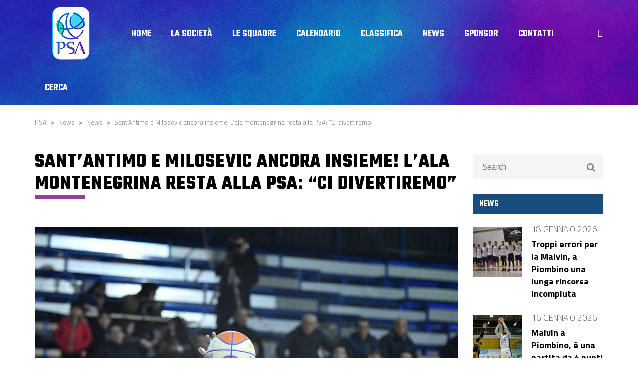

--- FILE ---
content_type: text/html; charset=UTF-8
request_url: http://www.psasantantimo.it/news/santantimo-e-milosevic-ancora-insieme-lala-montenegrina-resta-alla-psa-ci-divertiremo/
body_size: 88853
content:
<!DOCTYPE html>
<html lang="it-IT" class="no-js">
<head>
    <meta name="format-detection" content="telephone=no">
    <meta charset="UTF-8">
    <meta name="viewport" content="width=device-width, initial-scale=1">
    <link rel="profile" href="http://gmpg.org/xfn/11">
    <link rel="pingback" href="http://www.psabasket.it/xmlrpc.php">
    <title>Sant’Antimo e Milosevic ancora insieme! L’ala montenegrina resta alla PSA: “Ci divertiremo” &#8211; PSA</title>
<meta name='robots' content='max-image-preview:large' />
	<style>img:is([sizes="auto" i], [sizes^="auto," i]) { contain-intrinsic-size: 3000px 1500px }</style>
	<link rel='dns-prefetch' href='//maps.googleapis.com' />
<link rel='dns-prefetch' href='//www.psabasket.it' />
<link rel='dns-prefetch' href='//maxcdn.bootstrapcdn.com' />
<link rel='dns-prefetch' href='//fonts.googleapis.com' />
<link rel="alternate" type="application/rss+xml" title="PSA &raquo; Feed" href="https://www.psabasket.it/feed/" />
<link rel="alternate" type="application/rss+xml" title="PSA &raquo; Feed dei commenti" href="https://www.psabasket.it/comments/feed/" />
<link rel="alternate" type="application/rss+xml" title="PSA &raquo; Sant’Antimo e Milosevic ancora insieme! L’ala montenegrina resta alla PSA: “Ci divertiremo” Feed dei commenti" href="https://www.psabasket.it/news/santantimo-e-milosevic-ancora-insieme-lala-montenegrina-resta-alla-psa-ci-divertiremo/feed/" />
<script type="text/javascript">
/* <![CDATA[ */
window._wpemojiSettings = {"baseUrl":"https:\/\/s.w.org\/images\/core\/emoji\/16.0.1\/72x72\/","ext":".png","svgUrl":"https:\/\/s.w.org\/images\/core\/emoji\/16.0.1\/svg\/","svgExt":".svg","source":{"concatemoji":"http:\/\/www.psabasket.it\/wp-includes\/js\/wp-emoji-release.min.js?ver=6.8.3"}};
/*! This file is auto-generated */
!function(s,n){var o,i,e;function c(e){try{var t={supportTests:e,timestamp:(new Date).valueOf()};sessionStorage.setItem(o,JSON.stringify(t))}catch(e){}}function p(e,t,n){e.clearRect(0,0,e.canvas.width,e.canvas.height),e.fillText(t,0,0);var t=new Uint32Array(e.getImageData(0,0,e.canvas.width,e.canvas.height).data),a=(e.clearRect(0,0,e.canvas.width,e.canvas.height),e.fillText(n,0,0),new Uint32Array(e.getImageData(0,0,e.canvas.width,e.canvas.height).data));return t.every(function(e,t){return e===a[t]})}function u(e,t){e.clearRect(0,0,e.canvas.width,e.canvas.height),e.fillText(t,0,0);for(var n=e.getImageData(16,16,1,1),a=0;a<n.data.length;a++)if(0!==n.data[a])return!1;return!0}function f(e,t,n,a){switch(t){case"flag":return n(e,"\ud83c\udff3\ufe0f\u200d\u26a7\ufe0f","\ud83c\udff3\ufe0f\u200b\u26a7\ufe0f")?!1:!n(e,"\ud83c\udde8\ud83c\uddf6","\ud83c\udde8\u200b\ud83c\uddf6")&&!n(e,"\ud83c\udff4\udb40\udc67\udb40\udc62\udb40\udc65\udb40\udc6e\udb40\udc67\udb40\udc7f","\ud83c\udff4\u200b\udb40\udc67\u200b\udb40\udc62\u200b\udb40\udc65\u200b\udb40\udc6e\u200b\udb40\udc67\u200b\udb40\udc7f");case"emoji":return!a(e,"\ud83e\udedf")}return!1}function g(e,t,n,a){var r="undefined"!=typeof WorkerGlobalScope&&self instanceof WorkerGlobalScope?new OffscreenCanvas(300,150):s.createElement("canvas"),o=r.getContext("2d",{willReadFrequently:!0}),i=(o.textBaseline="top",o.font="600 32px Arial",{});return e.forEach(function(e){i[e]=t(o,e,n,a)}),i}function t(e){var t=s.createElement("script");t.src=e,t.defer=!0,s.head.appendChild(t)}"undefined"!=typeof Promise&&(o="wpEmojiSettingsSupports",i=["flag","emoji"],n.supports={everything:!0,everythingExceptFlag:!0},e=new Promise(function(e){s.addEventListener("DOMContentLoaded",e,{once:!0})}),new Promise(function(t){var n=function(){try{var e=JSON.parse(sessionStorage.getItem(o));if("object"==typeof e&&"number"==typeof e.timestamp&&(new Date).valueOf()<e.timestamp+604800&&"object"==typeof e.supportTests)return e.supportTests}catch(e){}return null}();if(!n){if("undefined"!=typeof Worker&&"undefined"!=typeof OffscreenCanvas&&"undefined"!=typeof URL&&URL.createObjectURL&&"undefined"!=typeof Blob)try{var e="postMessage("+g.toString()+"("+[JSON.stringify(i),f.toString(),p.toString(),u.toString()].join(",")+"));",a=new Blob([e],{type:"text/javascript"}),r=new Worker(URL.createObjectURL(a),{name:"wpTestEmojiSupports"});return void(r.onmessage=function(e){c(n=e.data),r.terminate(),t(n)})}catch(e){}c(n=g(i,f,p,u))}t(n)}).then(function(e){for(var t in e)n.supports[t]=e[t],n.supports.everything=n.supports.everything&&n.supports[t],"flag"!==t&&(n.supports.everythingExceptFlag=n.supports.everythingExceptFlag&&n.supports[t]);n.supports.everythingExceptFlag=n.supports.everythingExceptFlag&&!n.supports.flag,n.DOMReady=!1,n.readyCallback=function(){n.DOMReady=!0}}).then(function(){return e}).then(function(){var e;n.supports.everything||(n.readyCallback(),(e=n.source||{}).concatemoji?t(e.concatemoji):e.wpemoji&&e.twemoji&&(t(e.twemoji),t(e.wpemoji)))}))}((window,document),window._wpemojiSettings);
/* ]]> */
</script>
<link rel='stylesheet' id='sbi_styles-css' href='http://www.psabasket.it/wp-content/plugins/instagram-feed/css/sbi-styles.min.css?ver=6.10.0' type='text/css' media='all' />
<link rel='stylesheet' id='boostrap-css' href='http://www.psabasket.it/wp-content/themes/splash/assets/css/bootstrap.min.css?ver=1.0' type='text/css' media='all' />
<link rel='stylesheet' id='select2-css' href='http://www.psabasket.it/wp-content/themes/splash/assets/css/select2.min.css?ver=1.0' type='text/css' media='all' />
<link rel='stylesheet' id='owl-carousel-css' href='http://www.psabasket.it/wp-content/themes/splash/assets/css/owl.carousel.css?ver=1.0' type='text/css' media='all' />
<link rel='stylesheet' id='stm-font-awesome-css' href='http://www.psabasket.it/wp-content/themes/splash/assets/css/font-awesome.min.css?ver=1.0' type='text/css' media='all' />
<link rel='stylesheet' id='fancybox-css' href='http://www.psabasket.it/wp-content/themes/splash/assets/css/jquery.fancybox.css?ver=1.0' type='text/css' media='all' />
<link rel='stylesheet' id='lightbox-css' href='http://www.psabasket.it/wp-content/themes/splash/assets/css/lightbox.css?ver=1.0' type='text/css' media='all' />
<link rel='stylesheet' id='stm-theme-animate-css' href='http://www.psabasket.it/wp-content/themes/splash/assets/css/animate.css?ver=1.0' type='text/css' media='all' />
<link rel='stylesheet' id='stm-theme-icons-css' href='http://www.psabasket.it/wp-content/themes/splash/assets/css/splash-icons.css?ver=1.0' type='text/css' media='all' />
<link rel='stylesheet' id='stm-skin-custom-css' href='https://www.psabasket.it/wp-content/uploads/stm_uploads/skin-custom.css?t=1769034770&#038;ver=1.0' type='text/css' media='all' />
<link rel='stylesheet' id='stm-skin-custom-layout-css' href='https://www.psabasket.it/wp-content/uploads/stm_uploads/skin-custom-layout.css?t=1769034770&#038;ver=1.0' type='text/css' media='all' />
<link rel='stylesheet' id='stm-theme-default-styles-css' href='http://www.psabasket.it/wp-content/themes/splash/style.css?ver=1.0' type='text/css' media='all' />
<style id='stm-theme-default-styles-inline-css' type='text/css'>
.basketball_two .stm-post__slider .stm-post__slider__nav { top: 146px; height: 50px; }rollover menu */ .stm-header.stm-header-second .stm-header-inner .stm-main-menu .stm-main-menu-unit .kos-header-menu > li a:hover span { border-bottom: solid 2px #914296; } .stm-header.stm-header-second .stm-header-inner .stm-main-menu .stm-main-menu-unit .kos-header-menu > li > .sub-menu li:hover { background: #914296!important; color: #fff; } .stm-header.stm-header-second .stm-header-inner .stm-main-menu .stm-main-menu-unit .kos-header-menu > li.current-menu-item > a span, .stm-header.stm-header-second .stm-header-inner .stm-main-menu .stm-main-menu-unit .kos-header-menu > li.current_page_item > a span { border-bottom: solid 2px #f; } /* barra search */ .stm-header.stm-header-second .stm-header-inner .stm-main-menu .stm-main-menu-unit .stm-header-search form .search-submit.activated { background: #914296 !important; } .basketball_two .stm-header.stm-header-second .stm-header-inner .stm-main-menu .stm-main-menu-unit.stm-search-enabled .stm-header-search .search-submit.activated:hover { background-color: #2ffa8e !important; } .basketball_two .stm-header.stm-header-second .stm-header-inner .stm-main-menu .stm-main-menu-unit.stm-search-enabled .stm-header-search .search-submit i:hover:before { color: #2ffa8e !important; } /* colori veline su foto home */ .stm-post__slider__image::before{ mix-blend-mode: normal!important; opacity:0.4; background-color: #368ed6!important; } .basketball_two .stm-header.stm-header-second .stm-header-inner .stm-main-menu .stm-main-menu-unit.stm-search-enabled .stm-header-search .search-submit i:hover:before { color: #914296; } /* colori veline su foto home */ .stm-post__slider__image::after{ display:none!important; } .basketball_two .stm-post__slider .stm-post__slides .stm-slide .stm-post__slider__data .stm-slide__link { background-color: #914296 ; } .basketball_two .stm-post__slider .stm-post__slides .stm-slide .stm-post__slider__data .stm-slide__link:hover { background-color: #2ffa8e; } /* categoria news slide */ .stm-slide__category{ background-color: #2ffa8e!important; margin-top:0px!important; } /* trattino active lista news slider*/ .basketball_two .stm-post__slider .stm-post__slider__nav li:before { background-color: #2ffa8e!important; } /* titolo slide */ .basketball_two .stm-post__slider .stm-post__slides .stm-slide .stm-post__slider__data .stm-slide__title { font-size: 40px; line-height:40px!important; } /* excerpt slide */ .basketball_two .stm-post__slider .stm-post__slides .stm-slide .stm-post__slider__data .stm-slide__excerpt { max-width: 100%; font-size: 13px; line-height:15px!important; } /* menu header */ html body.basketball_two.header_2 .stm-header .stm-main-menu .stm-main-menu-unit > ul.header-menu > li { margin-top: 0px!important; } /* barra search*/ .basketball_two .stm-header.stm-header-second .stm-header-inner .stm-main-menu .stm-main-menu-unit .stm-header-search { } /* logo */ .home #menu-item-2017 > a{ top:px; } /* posizionamento img news home */ .stm-post__slider .stm-post__slides .stm-slide .stm-post__slider__image { background-position: top 100%; } /* icona foto news */ .basketball_two .stm-news-grid .tab-content .tab-pane .stm-latest-news-wrapp .stm-latest-news-single .image:before { background: #914296; } .basketball_two .stm-news-grid .tab-content .tab-pane .stm-latest-news-wrapp .stm-latest-news-single:nth-child(1) .image:before, .basketball_two .stm-news-grid .tab-content .tab-pane .stm-latest-news-wrapp .stm-latest-news-single:nth-child(2) .image:before { margin: 10px 0 0 10px; background: #914296; } /* trattino verticale */ .basketball_two .stm-media-tabs .stm-media-tabs-nav ul li.active a span, .basketball_two .stm-media-tabs .stm-media-tabs-nav ul li:hover a span { border-color: #2ffa8e; } /* data news */ .basketball_two .stm-news-grid .tab-content .tab-pane .stm-latest-news-wrapp .stm-latest-news-single .stm-news-data-wrapp .date { color: #914296!important; } /* H2 */ .basketball_two .stm-next-match-carousel-wrap h2 { color: #fff!important; } .basketball_two .stm-next-match-carousel__item .event-results .post-score { border-bottom-color: #2ffae!important; } /* footer */ .basketball_two .footer-widgets-wrapper { } .basketball_two #stm-footer-bottom { background: #914296!important; } /* titolo widget*/ .basketball_two aside.widget .widget-title, .basketball_two aside.widget .widget_title { /* background-color: #368ed6!important; */ margin-bottom: 20px; } /* striscia nome giocatore carosello */ .stm-player-ids.style_2 .stm-players .stm-list-single-player .stm-list-single-player-info { background-color: #914296; } .stm-player-ids.style_2 .stm-players .stm-list-single-player:hover .stm-list-single-player-info { background-color: #2ffa8e; } .player-position{ font-family: Titillium Web!important; font-size:16px!important; } .basketball_two .stm-players .stm-list-single-player .stm-list-single-player-info { background-color: #2ffa8e; } .basketball_two .stm-players .stm-list-single-player:hover .stm-list-single-player-info { background-color: #2ffa8e; } /* frecce carosello */ .stm-player-ids.style_2 .stm-carousel-controls-center .stm-carousel-control-next:before { background-color: #368ed6; } .stm-player-ids.style_2 .stm-carousel-controls-center .stm-carousel-control-prev:hover:before, .stm-player-ids.style_2 .stm-carousel-controls-center .stm-carousel-control-prev:hover:after, .stm-player-ids.style_2 .stm-carousel-controls-center .stm-carousel-control-next:hover:before, .stm-player-ids.style_2 .stm-carousel-controls-center .stm-carousel-control-next:hover:after { transition: all 0.3s ease-in-out; background-color: #368ed6; } .stm-player-ids.style_2 .stm-carousel-controls-center .stm-carousel-control-prev:hover:before, .stm-player-ids.style_2 .stm-carousel-controls-center .stm-carousel-control-prev:hover:after, .stm-player-ids.style_2 .stm-carousel-controls-center .stm-carousel-control-next:hover:before, .stm-player-ids.style_2 .stm-carousel-controls-center .stm-carousel-control-next:hover:after { transition: all 0.3s ease-in-out; background-color: #368ed6; } .stm-player-ids.style_2 .stm-carousel-controls-center .stm-carousel-control-next:after { background-color: #368ed6; } .stm-player-ids.style_2 .stm-carousel-controls-center .stm-carousel-control-prev:before { background-color: #368ed6; } .stm-player-ids.style_2 .stm-carousel-controls-center .stm-carousel-control-prev:after { background-color: #368ed6; } /* numeri ultimo risultato */ .basketball_two .stm_af_latest_results_wrapper .stm-latest-results-units .stmPointsWrapp .stmPointLose, .basketball_two .stm_af_latest_results_wrapper .stm-latest-results-units .stmPointsWrapp .stmPointWin { background: #368ed6; } .basketball_two .stm_af_latest_results_wrapper .stm-latest-results-units .stmPointsWrapp .stmPointWin { color: #fff; font-size:75px; border-bottom: 2px solid #000; background: #2ffa8e; } /* win lose ultimo risultato */ .basketball_two .stm_af_latest_results_wrapper .stm-latest-results-units .stmPointsWrapp .stm-latest-result-win-label { font-weight: 600; font-size: 18px; color: #2ffa8e; margin-top: 12px; } .basketball_two.stm_af_latest_results_wrapper .stm-latest-results-units .stmPointsWrapp .stm-latest-result-lose-label { font-weight: 600; font-size: 18px; color: #55b4da; margin-top: 12px; } /* squadre ultimo risultato */ .basketball_two .stm_af_latest_results_wrapper .stm-latest-results-units .teamNameRightWrapper .stm-latest-result-team a { color: #000; } .basketball_two .stm_af_latest_results_wrapper .stm-latest-results-units .teamNameLeftWrapper .stm-latest-result-team a { color: #000; } /* info ultimo risultato */ .stm-mobile-hide{ display:none!important; } /* countdown*/ .stm-countdown-wrapper span { border:0!important; color:#000!important; font-size:30px!important; } .stm-countdown-wrapper span small { border-color:#000!important; color:#000!important; } /* immagine header*/ .stm-post__slider .stm-post__slides .stm-slide .stm-post__slider__image { background-position: 50% 20%!important; } /* titolo widget footer */ .basketball_two aside.widget .widget-title, .basketball_two aside.widget .widget_title { background: #164f7d; margin-bottom: 20px; } /* squadra sinistra */ .stm_af_latest_results_wrapper .stm-latest-results-units .teamNameLeftWrapper .stm-latest-result-team a { font-size: 32px; white-space: normal; display: block; overflow: visible; } .basketball_two .stm_af_latest_results_wrapper .stm-latest-results-units .teamNameLeftWrapper { margin-top: 0px; } /* squadra destra*/ .stm_af_latest_results_wrapper .stm-latest-results-units .teamNameRightWrapper .stm-latest-result-team a { font-size: 32px; white-space: normal; display: block; overflow: visible; } .basketball_two .stm_af_latest_results_wrapper .stm-latest-results-units .teamNameRightWrapper { margin-top: 0px; } /* testata classifica */ .basketball_two table thead tr th { background: #fff; color: #000; font-weight: 700; font-size: 16px; text-transform: uppercase; padd } .basketball_two .stm-single-league .sp-table-wrapper .dataTables_wrapper thead tr th { color: #55b4da; } .stm-footer-image{ display:none; } .stm-carousel-control-prev{ position:absolute; left:0px } .slick-dots{ display:none!important; } /*titolo news slider */ .basketball_two .stm-post__slider .stm-post__slides .stm-slide .stm-post__slider__data .stm-slide__title { margin-bottom: 5px; } /* bott news home*/ .basketball_two .stm-post__slider .stm-post__slides .stm-slide .stm-post__slider__data .stm-slide__link { margin-top: 20px!important; } /* blocco news slider*/ .basketball_two .stm-post__slider .stm-post__slides .stm-slide .stm-post__slider__data { top: 380px; } .basketball_two .stm-post__slider .stm-post__slider__nav { top: 350px; } /* classifica home */ .basketball_two .stm-single-league .sp-table-wrapper { border-radius: 6px!important; } /* icone footer */ .basketball_two .footer-widgets-wrapper .stm-cols-3 .widget_contacts table tr td .icon { color: #000; } .basketball_two .stm-single-league-title_box { text-align: center; } .basketball_two .footer-widgets-wrapper .stm-cols-3 .widget_nav_menu ul li:before { color: #000; } .basketball_two .stm-single-league .stm-single-league-title_box h3 { color: #fff!important; font-size:45px!important; font-weight: 700; color: #fff; line-height: 45px!important; margin-bottom: -11px; } /* separatore nero */ .basketball_two .stm-single-league .stm-single-league-title_box a { border-bottom: solid 2px #2ffa8e!important; } /* nav prossimi incontri */ .basketball_two .stm-next-match-carousel-wrap .owl-controls .owl-dots .owl-dot.active { background-color: #fff!important; } /* squadre in widget*/ .basketball_two .stm-sportspress-sidebar .stm-single-block-event-list .stm-single-block-unit .stm-teams-info .stm-title-team { font-size: 14px; } /* tabella pagina interna */ .basketball_two .stm-single-sp_table-league .sp-template-league-table table thead th { background: #914296; font-family: 'Titillium Web'; font-weight: 600; font-size: 16px; color: #fff; padding: 15px 10px 15px; } .basketball_two .stm-single-sp_calendar .stm-af-template-event-list .sp-table-wrapper table thead tr th { background: #914296; color: #FFF; } .basketball_two .stm-single-sp_calendar .stm-af-template-event-list .sp-table-wrapper table tbody tr .data-date .stm-date-event-wrapp { display: inline-block; overflow: hidden; padding: 13px 21px 8px; background: #914296; text-align: center; width: auto; } .basketball_two .stm-single-sp_calendar .stm-af-template-event-list .sp-table-wrapper table tbody tr .data-date .stm-date-event-wrapp { background: #368ed6; } .basketball_two .stm-single-sp_calendar .stm-af-template-event-list .sp-table-wrapper table tbody tr .data-event a span { color: #164f7d; display:block!important; } .basketball_two .stm-single-sp_calendar .stm-af-template-event-list .sp-table-wrapper table tbody tr .data-event a { display: block; overflow: hidden; text-align: center; font-weight: 700; font-size: 18px; text-transform: uppercase; line-height: 18px; color: #000; } .basketball_two .stm-single-sp_calendar .stm-af-template-event-list .sp-table-wrapper table thead tr th:nth-child(4) { width: 10%; padding: 15px 15px 15px 20px; } .basketball_two table tbody tr td { color: #000; font-size: 16px; padding: 17px 10px 17px 15px; border-bottom: 0; } .basketball_two .stm-single-sp_calendar .stm-af-template-event-list .sp-table-wrapper table tbody tr .data-event a { font-weight: 700; font-size: 16px; color: #000; font-family: Titillium Web; } .basketball_two table tbody tr td { font-size: 14px; } /* titoli sidebar */ .basketball_two .widget_stm_recent_posts a .stm-post-content .date { font-weight: 200; font-size: 10px; color: #2ffa8e; line-height: 15px; margin-top: 4px; } /* padding titolo pagina */ .basketball_two .stm-title-box-unit { padding-top: 20px; } /* paginazione */ .basketball_two .paging_simple_numbers span a.current { background: #f0f0f0; color: #000 !important; } .basketball_two .paging_simple_numbers span a { background: transparent; border: 0; border-radius: 0; margin: 0 !important; opacity: 1; color: #000 !important; line-height: 45px; } .basketball_two .widget_stm_recent_posts a .stm-post-content .h5 { font-weight: 700; font-size: 18px!important; line-height:10px; color: #552085; text-transform: none; font-family:Titillium Web!important; } /* news widget */ .basketball_two .widget_stm_recent_posts a:hover .h5 { color: #2ffa8e !important; } /* ico photo in news */ .basketball_two .stm-single-post-loop-list a .image:after { background: #914296; } /* butt invia contatti */ .basketball_two .button.btn-md:hover:before, .basketball_two .button.checkout-button:hover:before { width: 100%; left: 100%; background: #8cb22c !important; opacity: 1; } .basketball_two .button.btn-md, .basketball_two .button.checkout-button { background: #8cb22c !important; font-size: 18px; color: #fff !important; border:0; } .basketball_two .wpcf7-submit { background: #8cb22c !important; border:0; transition: all 0.25s ease; } .basketball_two .button.btn-md:hover, .basketball_two .button.checkout-button:hover { border: 0; background: #2ffa8e !important; color: #fff !important; } .basketball_two .wpcf7-submit:hover { background: #2ffa8e !important; border:0; color: #fff !important; } /* Vs prossimo incontro */ .stm_af_latest_results_wrapper .stm-latest-results-units .stmVSWrapp { background: #164f7d; color:#fff!important; } .stm-main-title-unit::after { display:block; content: ""; width:100px; height:8px; background:#914296!important; } /* pezzotto after linea blu per home */ #main > div.container > div:nth-child(12) > div > div > div > div.vc_row.wpb_row.vc_inner.vc_row-fluid > div > div > div > div > div.clearfix > div.stm-title-center > h2::after{ margin:auto; margin-top:8px; } /* pagina incontro singolo */ .basketball_two .sp_event .stm-single-sp_event .sp-section-content-logos .stm-next-match-units .stm-next-match-unit .stm-next-match-main-meta .stm-next-match-opponents-units .stm_event_future { background: transparent!important; } .basketball_two .sp_event .stm-single-sp_event .sp-section-content-logos .stm-next-match-units .stm-next-match-unit .stm-next-match-main-meta .stm-next-match-opponents-units .stm_event_future .stm-teams-info .stm-team-results-outer .stm-latest-result_result { background: #164f7d; } .basketball_two .sp_event .stm-single-sp_event .sp-section-content-logos .stm-next-match-units .stm-next-match-unit .stm-next-match-main-meta .stm-next-match-opponents-units .stm_event_future .stm-teams-info .stm-command-title-right h4 a, .basketball_two .sp_event .stm-single-sp_event .sp-section-content-logos .stm-next-match-units .stm-next-match-unit .stm-next-match-main-meta .stm-next-match-opponents-units .stm_event_future .stm-teams-info .stm-command-title-left h4 a { color: #000; } .basketball_two .sp_event .stm-single-sp_event h4 { width:170px!important; white-space: normal; position:relative; top:-10px; } .basketball_two .sp_event .stm-single-sp_event .sp-section-content-logos .stm-next-match-units .stm-next-match-unit .stm-next-match-main-meta .stm-next-match-opponents-units .stm_event_future .stm-teams-info .stm-command-title-left,.basketball_two .sp_event .stm-single-sp_event .sp-section-content-logos .stm-next-match-units .stm-next-match-unit .stm-next-match-main-meta .stm-next-match-opponents-units .stm_event_future .stm-teams-info .stm-command-title-right { overflow: visible; } .basketball_two .sp_event .stm-single-sp_event .sp-section-content table thead tr th { background-color: #914296; font-family: 'Titillium Web'; font-weight: 600; font-size: 16px; color: #fff; padding: 15px 0 15px 25px; } /* data incontro pagina incontro */ .stm-next-match-units .stm-next-match-unit .stm-next-match-info { display:none; } .basketball_two .sp_event .stm-single-sp_event .sp-section-content .sp-table-caption { margin-bottom: 0px; } .basketball_two .sp_event .stm-single-sp_event .sp-section-content-logos .stm-next-match-units .stm-next-match-unit .stm-next-match-main-meta .stm-next-match-info-wrapp { padding: 0px 0 7px 0; border-top: 1px #494949 solid; margin-top: 15px; background:transparent; } .basketball_two .sp_event .stm-single-sp_event .stm-next-match-units .stm-next-match-unit .stm-next-match-main-meta .stm-next-match-info-wrapp .stm-next-match-info { background-color:#000; padding:15px; } /* commenti sotto i post */ .basketball_two .stm_post_comments { display:none; } /* link footer */ .basketball_two .footer-widgets-wrapper .stm-cols-3 .widget_contacts table tr td .text a:hover, .basketball_two #stm-footer-bottom a:hover { color: #000!important; } @media screen and (max-width: 480px) { .basketball_two .stm-post__slider .stm-post__slides .stm-slide .stm-post__slider__data .stm-slide__title { font-size: 31px; line-height: 31px!important; } .basketball_two .stm-post__slider .stm-post__slides .stm-slide .stm-post__slider__data .stm-slide__excerpt { font-size: 16px; line-height: 21px; color: #fff; max-width: 430px; } } /* trattino hover menu */ .stm-header.stm-header-second .stm-header-inner .stm-main-menu .stm-main-menu-unit .kos-header-menu > li a:hover span { border-bottom: solid 4px #2ffa8e; } .stm-players-inline .stm-list-single-player { position: relative; opacity: 1; max-width: 29%; } .stm-header.stm-header-second .stm-header-inner .stm-main-menu .stm-main-menu-unit .kos-header-menu > li a { font-size: 16px; padding: 1px 20px 0; background: transparent; } .stm-header-mobile { position: relative; padding: 15px 40px 15px; background-color: transparent!important; } @media (max-width: 767px){ .basketball_two .stm-post__slider .stm-post__slider__nav { top: 716px; } } .stm-post__slider__nav li.active a { border-color: #f00!important; opacity: 1; } .stm-menu-toggle { float: right; width: 65px; height: 60px; margin-left: 18px; cursor: pointer; background: #2ffa8e!important; border-radius: 3px; } .stm-mobile-menu-unit { border-color: #2ffa8e!important; } .basketball_two .stm-mobile-menu-list li a:active { background-color: #914296!important; } /* ULTIMI INCONTRI */ .stm-latest-results-units-carousel .stm-latest-results-item { border: 0px solid #dddddd; border-right-width: 0px; border-left-width: 0px; transition: all ease-in .25s; background-color:#fff!important; margin:10px!important; } .stm-latest-results-units-carousel .stm-latest-results-item { border: 0px solid #dddddd; border-right-width: 0px; border-left-width: 0px; transition: all ease-in .25s; background-color: #fff!important; margin: 10px!important; border-radius:15px } .stm-latest-results-units-carousel .stm-latest-results-item:hover .stm-latest-results-info .stm-latest-result .info_inline .stm-latest-result_result { color: #000!important; } .stm-latest-results-units-carousel .stm-latest-results-item:hover .stm-latest-results-meta > div.date { color: #000!important; } .stm-latest-results-units-carousel .stm-latest-results-info .stm-latest-result .info_inline .stm-latest-result-win-label { display: inline-block; float: none; vertical-align: text-bottom; margin-right: 2px !important; margin-left: 2px !important; line-height: 22px; background-color: #8bb41a!important; } .stm-latest-results-units .stm-latest-results-info .stm-latest-result.stm-latest-result-right { text-align: center; } .stm-latest-results-units .stm-latest-results-info .stm-latest-result { color: #535353; font-weight: 700; font-size: 14px; line-height: 16px; text-align: center; } .stm-latest-results-units .stm-latest-results-info .stm-latest-result .stm-latest-result-team span { color: #151515; text-decoration: none !important; font-size: 28px!important; line-height: 23px; } .stm-latest-results-units .stm-latest-results-info .stm-latest-result .stm-latest-result-team span { min-height: 55px; } .stm-latest-results-units-carousel .stm-latest-results-info .stm-latest-result .stm-latest-result-team a img { max-width: 66px; display: inherit; margin: 0 auto; height: 64px; width: auto; margin-bottom: 20px; } .stm-latest-results-units-carousel .stm-latest-results-info .stm-latest-result .stm-latest-result-team a:first-child { margin-bottom: 0px; }
</style>
<style id='wp-emoji-styles-inline-css' type='text/css'>

	img.wp-smiley, img.emoji {
		display: inline !important;
		border: none !important;
		box-shadow: none !important;
		height: 1em !important;
		width: 1em !important;
		margin: 0 0.07em !important;
		vertical-align: -0.1em !important;
		background: none !important;
		padding: 0 !important;
	}
</style>
<link rel='stylesheet' id='wp-block-library-css' href='http://www.psabasket.it/wp-includes/css/dist/block-library/style.min.css?ver=6.8.3' type='text/css' media='all' />
<style id='classic-theme-styles-inline-css' type='text/css'>
/*! This file is auto-generated */
.wp-block-button__link{color:#fff;background-color:#32373c;border-radius:9999px;box-shadow:none;text-decoration:none;padding:calc(.667em + 2px) calc(1.333em + 2px);font-size:1.125em}.wp-block-file__button{background:#32373c;color:#fff;text-decoration:none}
</style>
<style id='global-styles-inline-css' type='text/css'>
:root{--wp--preset--aspect-ratio--square: 1;--wp--preset--aspect-ratio--4-3: 4/3;--wp--preset--aspect-ratio--3-4: 3/4;--wp--preset--aspect-ratio--3-2: 3/2;--wp--preset--aspect-ratio--2-3: 2/3;--wp--preset--aspect-ratio--16-9: 16/9;--wp--preset--aspect-ratio--9-16: 9/16;--wp--preset--color--black: #000000;--wp--preset--color--cyan-bluish-gray: #abb8c3;--wp--preset--color--white: #ffffff;--wp--preset--color--pale-pink: #f78da7;--wp--preset--color--vivid-red: #cf2e2e;--wp--preset--color--luminous-vivid-orange: #ff6900;--wp--preset--color--luminous-vivid-amber: #fcb900;--wp--preset--color--light-green-cyan: #7bdcb5;--wp--preset--color--vivid-green-cyan: #00d084;--wp--preset--color--pale-cyan-blue: #8ed1fc;--wp--preset--color--vivid-cyan-blue: #0693e3;--wp--preset--color--vivid-purple: #9b51e0;--wp--preset--gradient--vivid-cyan-blue-to-vivid-purple: linear-gradient(135deg,rgba(6,147,227,1) 0%,rgb(155,81,224) 100%);--wp--preset--gradient--light-green-cyan-to-vivid-green-cyan: linear-gradient(135deg,rgb(122,220,180) 0%,rgb(0,208,130) 100%);--wp--preset--gradient--luminous-vivid-amber-to-luminous-vivid-orange: linear-gradient(135deg,rgba(252,185,0,1) 0%,rgba(255,105,0,1) 100%);--wp--preset--gradient--luminous-vivid-orange-to-vivid-red: linear-gradient(135deg,rgba(255,105,0,1) 0%,rgb(207,46,46) 100%);--wp--preset--gradient--very-light-gray-to-cyan-bluish-gray: linear-gradient(135deg,rgb(238,238,238) 0%,rgb(169,184,195) 100%);--wp--preset--gradient--cool-to-warm-spectrum: linear-gradient(135deg,rgb(74,234,220) 0%,rgb(151,120,209) 20%,rgb(207,42,186) 40%,rgb(238,44,130) 60%,rgb(251,105,98) 80%,rgb(254,248,76) 100%);--wp--preset--gradient--blush-light-purple: linear-gradient(135deg,rgb(255,206,236) 0%,rgb(152,150,240) 100%);--wp--preset--gradient--blush-bordeaux: linear-gradient(135deg,rgb(254,205,165) 0%,rgb(254,45,45) 50%,rgb(107,0,62) 100%);--wp--preset--gradient--luminous-dusk: linear-gradient(135deg,rgb(255,203,112) 0%,rgb(199,81,192) 50%,rgb(65,88,208) 100%);--wp--preset--gradient--pale-ocean: linear-gradient(135deg,rgb(255,245,203) 0%,rgb(182,227,212) 50%,rgb(51,167,181) 100%);--wp--preset--gradient--electric-grass: linear-gradient(135deg,rgb(202,248,128) 0%,rgb(113,206,126) 100%);--wp--preset--gradient--midnight: linear-gradient(135deg,rgb(2,3,129) 0%,rgb(40,116,252) 100%);--wp--preset--font-size--small: 13px;--wp--preset--font-size--medium: 20px;--wp--preset--font-size--large: 36px;--wp--preset--font-size--x-large: 42px;--wp--preset--spacing--20: 0.44rem;--wp--preset--spacing--30: 0.67rem;--wp--preset--spacing--40: 1rem;--wp--preset--spacing--50: 1.5rem;--wp--preset--spacing--60: 2.25rem;--wp--preset--spacing--70: 3.38rem;--wp--preset--spacing--80: 5.06rem;--wp--preset--shadow--natural: 6px 6px 9px rgba(0, 0, 0, 0.2);--wp--preset--shadow--deep: 12px 12px 50px rgba(0, 0, 0, 0.4);--wp--preset--shadow--sharp: 6px 6px 0px rgba(0, 0, 0, 0.2);--wp--preset--shadow--outlined: 6px 6px 0px -3px rgba(255, 255, 255, 1), 6px 6px rgba(0, 0, 0, 1);--wp--preset--shadow--crisp: 6px 6px 0px rgba(0, 0, 0, 1);}:where(.is-layout-flex){gap: 0.5em;}:where(.is-layout-grid){gap: 0.5em;}body .is-layout-flex{display: flex;}.is-layout-flex{flex-wrap: wrap;align-items: center;}.is-layout-flex > :is(*, div){margin: 0;}body .is-layout-grid{display: grid;}.is-layout-grid > :is(*, div){margin: 0;}:where(.wp-block-columns.is-layout-flex){gap: 2em;}:where(.wp-block-columns.is-layout-grid){gap: 2em;}:where(.wp-block-post-template.is-layout-flex){gap: 1.25em;}:where(.wp-block-post-template.is-layout-grid){gap: 1.25em;}.has-black-color{color: var(--wp--preset--color--black) !important;}.has-cyan-bluish-gray-color{color: var(--wp--preset--color--cyan-bluish-gray) !important;}.has-white-color{color: var(--wp--preset--color--white) !important;}.has-pale-pink-color{color: var(--wp--preset--color--pale-pink) !important;}.has-vivid-red-color{color: var(--wp--preset--color--vivid-red) !important;}.has-luminous-vivid-orange-color{color: var(--wp--preset--color--luminous-vivid-orange) !important;}.has-luminous-vivid-amber-color{color: var(--wp--preset--color--luminous-vivid-amber) !important;}.has-light-green-cyan-color{color: var(--wp--preset--color--light-green-cyan) !important;}.has-vivid-green-cyan-color{color: var(--wp--preset--color--vivid-green-cyan) !important;}.has-pale-cyan-blue-color{color: var(--wp--preset--color--pale-cyan-blue) !important;}.has-vivid-cyan-blue-color{color: var(--wp--preset--color--vivid-cyan-blue) !important;}.has-vivid-purple-color{color: var(--wp--preset--color--vivid-purple) !important;}.has-black-background-color{background-color: var(--wp--preset--color--black) !important;}.has-cyan-bluish-gray-background-color{background-color: var(--wp--preset--color--cyan-bluish-gray) !important;}.has-white-background-color{background-color: var(--wp--preset--color--white) !important;}.has-pale-pink-background-color{background-color: var(--wp--preset--color--pale-pink) !important;}.has-vivid-red-background-color{background-color: var(--wp--preset--color--vivid-red) !important;}.has-luminous-vivid-orange-background-color{background-color: var(--wp--preset--color--luminous-vivid-orange) !important;}.has-luminous-vivid-amber-background-color{background-color: var(--wp--preset--color--luminous-vivid-amber) !important;}.has-light-green-cyan-background-color{background-color: var(--wp--preset--color--light-green-cyan) !important;}.has-vivid-green-cyan-background-color{background-color: var(--wp--preset--color--vivid-green-cyan) !important;}.has-pale-cyan-blue-background-color{background-color: var(--wp--preset--color--pale-cyan-blue) !important;}.has-vivid-cyan-blue-background-color{background-color: var(--wp--preset--color--vivid-cyan-blue) !important;}.has-vivid-purple-background-color{background-color: var(--wp--preset--color--vivid-purple) !important;}.has-black-border-color{border-color: var(--wp--preset--color--black) !important;}.has-cyan-bluish-gray-border-color{border-color: var(--wp--preset--color--cyan-bluish-gray) !important;}.has-white-border-color{border-color: var(--wp--preset--color--white) !important;}.has-pale-pink-border-color{border-color: var(--wp--preset--color--pale-pink) !important;}.has-vivid-red-border-color{border-color: var(--wp--preset--color--vivid-red) !important;}.has-luminous-vivid-orange-border-color{border-color: var(--wp--preset--color--luminous-vivid-orange) !important;}.has-luminous-vivid-amber-border-color{border-color: var(--wp--preset--color--luminous-vivid-amber) !important;}.has-light-green-cyan-border-color{border-color: var(--wp--preset--color--light-green-cyan) !important;}.has-vivid-green-cyan-border-color{border-color: var(--wp--preset--color--vivid-green-cyan) !important;}.has-pale-cyan-blue-border-color{border-color: var(--wp--preset--color--pale-cyan-blue) !important;}.has-vivid-cyan-blue-border-color{border-color: var(--wp--preset--color--vivid-cyan-blue) !important;}.has-vivid-purple-border-color{border-color: var(--wp--preset--color--vivid-purple) !important;}.has-vivid-cyan-blue-to-vivid-purple-gradient-background{background: var(--wp--preset--gradient--vivid-cyan-blue-to-vivid-purple) !important;}.has-light-green-cyan-to-vivid-green-cyan-gradient-background{background: var(--wp--preset--gradient--light-green-cyan-to-vivid-green-cyan) !important;}.has-luminous-vivid-amber-to-luminous-vivid-orange-gradient-background{background: var(--wp--preset--gradient--luminous-vivid-amber-to-luminous-vivid-orange) !important;}.has-luminous-vivid-orange-to-vivid-red-gradient-background{background: var(--wp--preset--gradient--luminous-vivid-orange-to-vivid-red) !important;}.has-very-light-gray-to-cyan-bluish-gray-gradient-background{background: var(--wp--preset--gradient--very-light-gray-to-cyan-bluish-gray) !important;}.has-cool-to-warm-spectrum-gradient-background{background: var(--wp--preset--gradient--cool-to-warm-spectrum) !important;}.has-blush-light-purple-gradient-background{background: var(--wp--preset--gradient--blush-light-purple) !important;}.has-blush-bordeaux-gradient-background{background: var(--wp--preset--gradient--blush-bordeaux) !important;}.has-luminous-dusk-gradient-background{background: var(--wp--preset--gradient--luminous-dusk) !important;}.has-pale-ocean-gradient-background{background: var(--wp--preset--gradient--pale-ocean) !important;}.has-electric-grass-gradient-background{background: var(--wp--preset--gradient--electric-grass) !important;}.has-midnight-gradient-background{background: var(--wp--preset--gradient--midnight) !important;}.has-small-font-size{font-size: var(--wp--preset--font-size--small) !important;}.has-medium-font-size{font-size: var(--wp--preset--font-size--medium) !important;}.has-large-font-size{font-size: var(--wp--preset--font-size--large) !important;}.has-x-large-font-size{font-size: var(--wp--preset--font-size--x-large) !important;}
:where(.wp-block-post-template.is-layout-flex){gap: 1.25em;}:where(.wp-block-post-template.is-layout-grid){gap: 1.25em;}
:where(.wp-block-columns.is-layout-flex){gap: 2em;}:where(.wp-block-columns.is-layout-grid){gap: 2em;}
:root :where(.wp-block-pullquote){font-size: 1.5em;line-height: 1.6;}
</style>
<link rel='stylesheet' id='contact-form-7-css' href='http://www.psabasket.it/wp-content/plugins/contact-form-7/includes/css/styles.css?ver=6.1.4' type='text/css' media='all' />
<link rel='stylesheet' id='rs-plugin-settings-css' href='http://www.psabasket.it/wp-content/plugins/revslider/public/assets/css/rs6.css?ver=6.1.0' type='text/css' media='all' />
<style id='rs-plugin-settings-inline-css' type='text/css'>
#rs-demo-id {}
</style>
<link rel='stylesheet' id='dashicons-css' href='http://www.psabasket.it/wp-includes/css/dashicons.min.css?ver=6.8.3' type='text/css' media='all' />
<link rel='stylesheet' id='sportspress-general-css' href='//www.psabasket.it/wp-content/plugins/sportspress/assets/css/sportspress.css?ver=2.7.26' type='text/css' media='all' />
<link rel='stylesheet' id='sportspress-icons-css' href='//www.psabasket.it/wp-content/plugins/sportspress/assets/css/icons.css?ver=2.7.26' type='text/css' media='all' />
<style id='woocommerce-inline-inline-css' type='text/css'>
.woocommerce form .form-row .required { visibility: visible; }
</style>
<link rel='stylesheet' id='wpos-slick-style-css' href='http://www.psabasket.it/wp-content/plugins/wp-logo-showcase-responsive-slider-slider/assets/css/slick.css?ver=3.8.7' type='text/css' media='all' />
<link rel='stylesheet' id='wpls-public-style-css' href='http://www.psabasket.it/wp-content/plugins/wp-logo-showcase-responsive-slider-slider/assets/css/wpls-public.css?ver=3.8.7' type='text/css' media='all' />
<link rel='stylesheet' id='cff-css' href='http://www.psabasket.it/wp-content/plugins/custom-facebook-feed/assets/css/cff-style.min.css?ver=4.3.4' type='text/css' media='all' />
<link rel='stylesheet' id='sb-font-awesome-css' href='https://maxcdn.bootstrapcdn.com/font-awesome/4.7.0/css/font-awesome.min.css?ver=6.8.3' type='text/css' media='all' />
<link rel='stylesheet' id='stm_megamenu-css' href='http://www.psabasket.it/wp-content/themes/splash/includes/megamenu/assets/css/megamenu.css?ver=6.8.3' type='text/css' media='all' />
<link rel='stylesheet' id='tablepress-default-css' href='http://www.psabasket.it/wp-content/plugins/tablepress/css/build/default.css?ver=3.2.6' type='text/css' media='all' />
<!--[if lt IE 9]>
<link rel='stylesheet' id='vc_lte_ie9-css' href='http://www.psabasket.it/wp-content/plugins/js_composer/assets/css/vc_lte_ie9.min.css?ver=6.0.5' type='text/css' media='screen' />
<![endif]-->
<link rel='stylesheet' id='stm-google-fonts-css' href='//fonts.googleapis.com/css?family=Titillium+Web%3Aregular%2Citalic%2C700%2C200%2C200italic%2C300%2C300italic%2C600%2C600italic%2C700italic%2C900%7CTeko%3Aregular%2C700%2C300%2C400%2C500%2C600&#038;ver=1.0' type='text/css' media='all' />
<style type="text/css"></style><script type="text/javascript" src="http://www.psabasket.it/wp-includes/js/jquery/jquery.min.js?ver=3.7.1" id="jquery-core-js"></script>
<script type="text/javascript" src="http://www.psabasket.it/wp-includes/js/jquery/jquery-migrate.min.js?ver=3.4.1" id="jquery-migrate-js"></script>
<script type="text/javascript" src="http://www.psabasket.it/wp-content/plugins/revslider/public/assets/js/revolution.tools.min.js?ver=6.0" id="tp-tools-js"></script>
<script type="text/javascript" src="http://www.psabasket.it/wp-content/plugins/revslider/public/assets/js/rs6.min.js?ver=6.1.0" id="revmin-js"></script>
<script type="text/javascript" src="http://www.psabasket.it/wp-content/plugins/woocommerce/assets/js/jquery-blockui/jquery.blockUI.min.js?ver=2.7.0-wc.10.4.3" id="wc-jquery-blockui-js" data-wp-strategy="defer"></script>
<script type="text/javascript" id="wc-add-to-cart-js-extra">
/* <![CDATA[ */
var wc_add_to_cart_params = {"ajax_url":"\/wp-admin\/admin-ajax.php","wc_ajax_url":"\/?wc-ajax=%%endpoint%%","i18n_view_cart":"Visualizza carrello","cart_url":"https:\/\/www.psabasket.it","is_cart":"","cart_redirect_after_add":"no"};
/* ]]> */
</script>
<script type="text/javascript" src="http://www.psabasket.it/wp-content/plugins/woocommerce/assets/js/frontend/add-to-cart.min.js?ver=10.4.3" id="wc-add-to-cart-js" data-wp-strategy="defer"></script>
<script type="text/javascript" src="http://www.psabasket.it/wp-content/plugins/woocommerce/assets/js/js-cookie/js.cookie.min.js?ver=2.1.4-wc.10.4.3" id="wc-js-cookie-js" defer="defer" data-wp-strategy="defer"></script>
<script type="text/javascript" id="woocommerce-js-extra">
/* <![CDATA[ */
var woocommerce_params = {"ajax_url":"\/wp-admin\/admin-ajax.php","wc_ajax_url":"\/?wc-ajax=%%endpoint%%","i18n_password_show":"Mostra password","i18n_password_hide":"Nascondi password"};
/* ]]> */
</script>
<script type="text/javascript" src="http://www.psabasket.it/wp-content/plugins/woocommerce/assets/js/frontend/woocommerce.min.js?ver=10.4.3" id="woocommerce-js" defer="defer" data-wp-strategy="defer"></script>
<script type="text/javascript" src="http://www.psabasket.it/wp-content/plugins/js_composer/assets/js/vendors/woocommerce-add-to-cart.js?ver=6.0.5" id="vc_woocommerce-add-to-cart-js-js"></script>
<script type="text/javascript" src="http://www.psabasket.it/wp-content/themes/splash/includes/megamenu/assets/js/megamenu.js?ver=6.8.3" id="stm_megamenu-js"></script>
<link rel="https://api.w.org/" href="https://www.psabasket.it/wp-json/" /><link rel="alternate" title="JSON" type="application/json" href="https://www.psabasket.it/wp-json/wp/v2/posts/4138" /><link rel="EditURI" type="application/rsd+xml" title="RSD" href="https://www.psabasket.it/xmlrpc.php?rsd" />
<meta name="generator" content="WordPress 6.8.3" />
<meta name="generator" content="SportsPress 2.7.26" />
<meta name="generator" content="WooCommerce 10.4.3" />
<link rel="canonical" href="https://www.psabasket.it/news/santantimo-e-milosevic-ancora-insieme-lala-montenegrina-resta-alla-psa-ci-divertiremo/" />
<link rel='shortlink' href='https://www.psabasket.it/?p=4138' />
<link rel="alternate" title="oEmbed (JSON)" type="application/json+oembed" href="https://www.psabasket.it/wp-json/oembed/1.0/embed?url=https%3A%2F%2Fwww.psabasket.it%2Fnews%2Fsantantimo-e-milosevic-ancora-insieme-lala-montenegrina-resta-alla-psa-ci-divertiremo%2F" />
<link rel="alternate" title="oEmbed (XML)" type="text/xml+oembed" href="https://www.psabasket.it/wp-json/oembed/1.0/embed?url=https%3A%2F%2Fwww.psabasket.it%2Fnews%2Fsantantimo-e-milosevic-ancora-insieme-lala-montenegrina-resta-alla-psa-ci-divertiremo%2F&#038;format=xml" />
    <script type="text/javascript">
        var splash_mm_get_menu_data = 'd323cc0f39';
        var splash_load_media = 'ce147ad5fb';
        var stm_like_nonce = '04061cadfb';
        var stm_league_table_by_id = 'e637c8d897';
        var stm_events_league_table_by_id = 'f487705f6d';
        var stm_posts_most_styles = '952a8bcf91';

        var ajaxurl = 'https://www.psabasket.it/wp-admin/admin-ajax.php';
        var stm_cf7_preloader = 'http://www.psabasket.it/wp-content/themes/splash/assets/images/map-pin.png';
    </script>
	<noscript><style>.woocommerce-product-gallery{ opacity: 1 !important; }</style></noscript>
	<meta name="generator" content="Elementor 3.34.1; features: e_font_icon_svg, additional_custom_breakpoints; settings: css_print_method-external, google_font-enabled, font_display-swap">
			<style>
				.e-con.e-parent:nth-of-type(n+4):not(.e-lazyloaded):not(.e-no-lazyload),
				.e-con.e-parent:nth-of-type(n+4):not(.e-lazyloaded):not(.e-no-lazyload) * {
					background-image: none !important;
				}
				@media screen and (max-height: 1024px) {
					.e-con.e-parent:nth-of-type(n+3):not(.e-lazyloaded):not(.e-no-lazyload),
					.e-con.e-parent:nth-of-type(n+3):not(.e-lazyloaded):not(.e-no-lazyload) * {
						background-image: none !important;
					}
				}
				@media screen and (max-height: 640px) {
					.e-con.e-parent:nth-of-type(n+2):not(.e-lazyloaded):not(.e-no-lazyload),
					.e-con.e-parent:nth-of-type(n+2):not(.e-lazyloaded):not(.e-no-lazyload) * {
						background-image: none !important;
					}
				}
			</style>
			<meta name="generator" content="Powered by WPBakery Page Builder - drag and drop page builder for WordPress."/>
<meta name="generator" content="Powered by Slider Revolution 6.1.0 - responsive, Mobile-Friendly Slider Plugin for WordPress with comfortable drag and drop interface." />
<link rel="icon" href="https://www.psabasket.it/wp-content/uploads/2025/06/cropped-PSAICON-32x32.png" sizes="32x32" />
<link rel="icon" href="https://www.psabasket.it/wp-content/uploads/2025/06/cropped-PSAICON-192x192.png" sizes="192x192" />
<link rel="apple-touch-icon" href="https://www.psabasket.it/wp-content/uploads/2025/06/cropped-PSAICON-180x180.png" />
<meta name="msapplication-TileImage" content="https://www.psabasket.it/wp-content/uploads/2025/06/cropped-PSAICON-270x270.png" />
<script type="text/javascript">function setREVStartSize(a){try{var b,c=document.getElementById(a.c).parentNode.offsetWidth;if(c=0===c||isNaN(c)?window.innerWidth:c,a.tabw=void 0===a.tabw?0:parseInt(a.tabw),a.thumbw=void 0===a.thumbw?0:parseInt(a.thumbw),a.tabh=void 0===a.tabh?0:parseInt(a.tabh),a.thumbh=void 0===a.thumbh?0:parseInt(a.thumbh),a.tabhide=void 0===a.tabhide?0:parseInt(a.tabhide),a.thumbhide=void 0===a.thumbhide?0:parseInt(a.thumbhide),a.mh=void 0===a.mh||""==a.mh?0:a.mh,"fullscreen"===a.layout||"fullscreen"===a.l)b=Math.max(a.mh,window.innerHeight);else{for(var d in a.gw=Array.isArray(a.gw)?a.gw:[a.gw],a.rl)(void 0===a.gw[d]||0===a.gw[d])&&(a.gw[d]=a.gw[d-1]);for(var d in a.gh=void 0===a.el||""===a.el||Array.isArray(a.el)&&0==a.el.length?a.gh:a.el,a.gh=Array.isArray(a.gh)?a.gh:[a.gh],a.rl)(void 0===a.gh[d]||0===a.gh[d])&&(a.gh[d]=a.gh[d-1]);var e,f=Array(a.rl.length),g=0;for(var d in a.tabw=a.tabhide>=c?0:a.tabw,a.thumbw=a.thumbhide>=c?0:a.thumbw,a.tabh=a.tabhide>=c?0:a.tabh,a.thumbh=a.thumbhide>=c?0:a.thumbh,a.rl)f[d]=a.rl[d]<window.innerWidth?0:a.rl[d];for(var d in e=f[0],f)e>f[d]&&0<f[d]&&(e=f[d],g=d);var h=c>a.gw[g]+a.tabw+a.thumbw?1:(c-(a.tabw+a.thumbw))/a.gw[g];b=a.gh[g]*h+(a.tabh+a.thumbh)}void 0===window.rs_init_css&&(window.rs_init_css=document.head.appendChild(document.createElement("style"))),document.getElementById(a.c).height=b,window.rs_init_css.innerHTML+="#"+a.c+"_wrapper { height: "+b+"px }"}catch(a){console.log("Failure at Presize of Slider:"+a)}};</script>
<style type="text/css" title="dynamic-css" class="options-output">#wrapper{background-color: #ffffff !important;}body, .normal-font, .normal_font, .woocommerce-breadcrumb, .navxtBreads, #stm-top-bar .stm-top-profile-holder .stm-profile-wrapp a, .countdown small, 
	div.wpcf7-validation-errors,  .stm-countdown-wrapper span small, .stm-header-search input[type='text'], .stm_post_comments .comments-area .comment-respond h3 small a, 
		.stm-block-quote-wrapper.style_1 .stm-block-quote, .stm-cart-totals .shop_table tbody tr th, .stm-cart-totals .shop_table tbody tr td,
		.woocommerce .woocommerce-checkout-review-order .shop_table tbody tr td, 
		.woocommerce .woocommerce-checkout-review-order .shop_table tbody tr td .amount, 
		.woocommerce .woocommerce-checkout-review-order .shop_table tfoot tr th,
		.woocommerce .woocommerce-checkout-review-order .shop_table tfoot tr td, 
		.order_details tbody tr td.product-name, .order_details tfoot tr th, .order_details tfoot tr td,
		.customer_details tbody tr th, .customer_details tbody tr td,
		input[type='text'], input[type='tel'], input[type='password'], input[type='email'], input[type='number'], .select2-selection__rendered, textarea
		, .stm-single-sp_table-league .sp-template-league-table table thead th, .stm-single-sp_table-league .sp-template-league-table table tbody tr td,
		.stm-single-sp_player .sp-template.sp-template-player-details.sp-template-details .sp-list-wrapper .sp-player-details .single-info .st-label.normal_font,
		.stm-single-sp_player .sp-template.sp-template-player-details.sp-template-details .sp-list-wrapper .sp-player-details .single-info .st-value,
		table tr th, table tr td, .vc_tta-container .vc_tta.vc_general .vc_tta-panel-heading .vc_tta-panel-title a, .stm-form-bg h5, .menu-widget-menu-container li,
		.basketball_two .stm-news-grid .tab-content .tab-pane .stm-latest-news-wrapp .stm-latest-news-single .stm-news-data-wrapp .date, 
		.menu-widget-menu-container li, .basketball_two .stm-single-sp_calendar .sp-stm-template-event-blocks .stm-single-block-event-list .stm-single-block-event-list-top .stm-future-event-list-time .heading-font,
		.basketball_two .af-ul-wrap ul li, .stm-price-plan .body .single-feature{font-family:Titillium Web !important;}body, .normal_font{font-size:17px !important; line-height:21px;}body, .normal_font{line-height:25px;}body, .normal_font, .stm-single-post-loop-content{color: #424242 !important;}h1, .h1, h2, .h2, h3, .h3, h4, .h4, h5, .h5, h6, .h6, .heading-font, .button, 
	.widget_recent_entries, table, .stm-widget-menu ul.menu li a, 
	input[type='submit'], .rev_post_title, .countdown span, .woocommerce .price, .woocommerce-MyAccount-navigation ul li a, .vc_tta.vc_general .vc_tta-tab > a, aside.widget.widget_top_rated_products .product_list_widget li .product-title,
		aside.widget.widget_top_rated_products .product_list_widget li .woocommerce-Price-amount, .comment-form label, .stm-cart-totals .shop_table tbody tr td .amount, .stm-next-match-carousel-wrap .stm-next-match-carousel__item .teams-titles,
		.stm-next-match-carousel-wrap .stm-next-match-carousel__item .event-league, .stm-single-sp_table-league .sp-template-league-table table tbody tr td.data-rank, .stm-single-sp_table-league .sp-template-league-table table tbody tr td.data-name,
		.stm-players-inline table tbody tr td a, .product-subtotal .amount, .product-name a, legend {font-family:Teko !important;}h1, .h1, h2, .h2, h3, .h3, h4, .h4, h5, .h5, h6, .h6, .heading-font, .widget_recent_entries,.menu-widget-menu-container li, table{color: #000000 !important;}h1, .h1{font-size:40px !important; line-height:44px;}h2, .h2{font-size:40px !important; line-height:44px;}h3, .h3{font-size:30px !important; line-height:34px;}#stm-top-bar{background-color: #b5002a !important;}.footer-widgets-wrapper, .footer-widgets-wrapper .widget-title h6, .footer-widgets-wrapper a, .footer-widgets-wrapper .textwidget, .footer-widgets-wrapper li,.footer-widgets-wrapper li .text, .footer-widgets-wrapper caption{color: #ededed !important;}#stm-footer-bottom{background-color: #ffffff !important;}#stm-footer-socials-top{background-color: #1e73be !important;}#stm-footer-socials-top, #stm-footer-socials-top .footer-bottom-socials li a i:before{color: #ffffff !important;}</style>
<noscript><style> .wpb_animate_when_almost_visible { opacity: 1; }</style></noscript></head>


<body class="wp-singular post-template-default single single-post postid-4138 single-format-standard wp-theme-splash wp-child-theme-splash-child basketball_two header_2 theme-splash woocommerce-no-js stm-shop-sidebar wpb-js-composer js-comp-ver-6.0.5 vc_responsive elementor-default elementor-kit-8304" >
<div id="wrapper" >
        <div class="stm-header stm-header-second stm-non-transparent-header stm-header-static ">
    <div class="stm-header-inner">
                    <div class="stm-header-background" style="background-image: url('https://www.psabasket.it/wp-content/uploads/2025/06/275C2B2F-3E46-4048-93BA-A5E93B2530FC.jpg')"></div>
                <div class="container stm-header-container">
            <div class="stm-main-menu">
                <div class="stm-main-menu-unit stm-search-enabled" style="margin-top: -10px;">
                    <ul class="header-menu stm-list-duty heading-font clearfix kos-header-menu">
                        HomeLogo<li id="menu-item-2017" class="menu-item menu-item-type-custom menu-item-object-custom menu-item-2017  stm_menu_item_logo"><a href="/" title="						"><span><div class="logo-main kos-header-logo"><img
                            src="https://www.psabasket.it/wp-content/uploads/2025/06/PSALogo1-1.png"
                            style="width: px;"
                            title=""
                            alt=""
								/></div></span></a></li>
<li id="menu-item-2763" class="menu-item menu-item-type-custom menu-item-object-custom menu-item-2763"><a href="http://www.psasantantimo.it"><span>HOME</span></a></li>
<li id="menu-item-2753" class="menu-item menu-item-type-post_type menu-item-object-page menu-item-2753"><a href="https://www.psabasket.it/societa/"><span>LA SOCIETÀ</span></a></li>
<li id="menu-item-4396" class="menu-item menu-item-type-custom menu-item-object-custom menu-item-has-children menu-item-4396"><a href="#"><span>LE SQUADRE</span></a>
<ul class="sub-menu">
	<li id="menu-item-4397" class="menu-item menu-item-type-custom menu-item-object-custom menu-item-4397 stm_col_width_default stm_mega_cols_inside_default"><a href="http://www.psasantantimo.it/psa-roster-2024-25/"><span>SERIE B</span></a></li>
	<li id="menu-item-4394" class="menu-item menu-item-type-custom menu-item-object-custom menu-item-4394 stm_col_width_default stm_mega_cols_inside_default"><a href="http://www.psasantantimo.it/team/psa-campus/"><span>PSA Campus</span></a></li>
</ul>
</li>
<li id="menu-item-2765" class="menu-item menu-item-type-custom menu-item-object-custom menu-item-2765"><a href="http://www.psasantantimo.it/calendar/calendario-psa/"><span>CALENDARIO</span></a></li>
<li id="menu-item-2764" class="menu-item menu-item-type-custom menu-item-object-custom menu-item-2764"><a href="http://www.psasantantimo.it/table/serie-b-girone-d/"><span>CLASSIFICA</span></a></li>
<li id="menu-item-2239" class="menu-item menu-item-type-post_type menu-item-object-page current_page_parent menu-item-2239"><a href="https://www.psabasket.it/news/" title="						"><span>NEWS</span></a></li>
<li id="menu-item-3157" class="menu-item menu-item-type-post_type menu-item-object-page menu-item-3157"><a href="https://www.psabasket.it/sponsor-2/"><span>SPONSOR</span></a></li>
<li id="menu-item-5918" class="menu-item menu-item-type-custom menu-item-object-custom menu-item-has-children menu-item-5918"><a><span>CONTATTI</span></a>
<ul class="sub-menu">
	<li id="menu-item-2244" class="menu-item menu-item-type-post_type menu-item-object-page menu-item-2244 stm_col_width_default stm_mega_cols_inside_default"><a href="https://www.psabasket.it/contacts/" title="						"><span>CONTATTI</span></a></li>
	<li id="menu-item-2755" class="menu-item menu-item-type-post_type menu-item-object-page menu-item-2755 stm_col_width_default stm_mega_cols_inside_default"><a href="https://www.psabasket.it/accrediti/"><span>ACCREDITI</span></a></li>
</ul>
</li>
<li id="menu-item-3349" class="menu-item menu-item-type-custom menu-item-object-custom menu-item-3349"><a href="#"><span>CERCA</span></a></li>
                    </ul>
                    <div class="stm-header-search heading-font">
	<form method="get" action="https://www.psabasket.it/"><div class="search-wrapper"><input placeholder="Search" type="text" class="search-input" value="" name="s" /></div><button type="submit" class="search-submit" ><i class="fa fa-search"></i></button></form></div>                </div>
            </div>
        </div>
    </div>

    <!--MOBILE HEADER-->
    <div class="stm-header-mobile clearfix">
        <div class="logo-main" style="margin-top: 0px;">
                            <a class="bloglogo" href="https://www.psabasket.it/">
                    <img
                        src="https://www.psabasket.it/wp-content/uploads/2025/06/PSALogo1-1.png"
                        style="width: px;"
                        title="Home"
                        alt="Logo"
                    />
                </a>
                    </div>
        <div class="stm-mobile-right">
            <div class="clearfix">
                <div class="stm-menu-toggle">
                    <span></span>
                    <span></span>
                    <span></span>
                </div>
                
            </div>
        </div>

        <div class="stm-mobile-menu-unit">
            <div class="inner">
                <div class="stm-top clearfix">
                    <div class="stm-switcher pull-left">
                                            </div>
                    <div class="stm-top-right">
                        <div class="clearfix">
                            <div class="stm-top-search">
                                <div class="stm-header-search heading-font">
	<form method="get" action="https://www.psabasket.it/"><div class="search-wrapper"><input placeholder="Search" type="text" class="search-input" value="" name="s" /></div><button type="submit" class="search-submit" ><i class="fa fa-search"></i></button></form></div>                            </div>
                            <div class="stm-top-socials">
                                	<ul class="top-bar-socials stm-list-duty">
					<li>
				<a href="https://www.facebook.com/psasantantimo" target="_blank" >
					<i class="fa fa-facebook"></i>
				</a>
			</li>
					<li>
				<a href="https://www.instagram.com/psasantantimo/" target="_blank" >
					<i class="fa fa-instagram"></i>
				</a>
			</li>
					<li>
				<a href="https://www.youtube.com/channel/UCpuJgzrLAbVKCHDo_1lluKA/" target="_blank" >
					<i class="fa fa-youtube-play"></i>
				</a>
			</li>
			</ul>

                            </div>
                        </div>
                    </div>
                </div>
                <ul class="stm-mobile-menu-list heading-font">
                    HomeLogo<li class="menu-item menu-item-type-custom menu-item-object-custom menu-item-2017  stm_menu_item_logo"><a href="/" title="						"><span><div class="logo-main kos-header-logo"><img
                            src="https://www.psabasket.it/wp-content/uploads/2025/06/PSALogo1-1.png"
                            style="width: px;"
                            title=""
                            alt=""
								/></div></span></a></li>
<li class="menu-item menu-item-type-custom menu-item-object-custom menu-item-2763"><a href="http://www.psasantantimo.it"><span>HOME</span></a></li>
<li class="menu-item menu-item-type-post_type menu-item-object-page menu-item-2753"><a href="https://www.psabasket.it/societa/"><span>LA SOCIETÀ</span></a></li>
<li class="menu-item menu-item-type-custom menu-item-object-custom menu-item-has-children menu-item-4396"><a href="#"><span>LE SQUADRE</span></a>
<ul class="sub-menu">
	<li class="menu-item menu-item-type-custom menu-item-object-custom menu-item-4397 stm_col_width_default stm_mega_cols_inside_default"><a href="http://www.psasantantimo.it/psa-roster-2024-25/"><span>SERIE B</span></a></li>
	<li class="menu-item menu-item-type-custom menu-item-object-custom menu-item-4394 stm_col_width_default stm_mega_cols_inside_default"><a href="http://www.psasantantimo.it/team/psa-campus/"><span>PSA Campus</span></a></li>
</ul>
</li>
<li class="menu-item menu-item-type-custom menu-item-object-custom menu-item-2765"><a href="http://www.psasantantimo.it/calendar/calendario-psa/"><span>CALENDARIO</span></a></li>
<li class="menu-item menu-item-type-custom menu-item-object-custom menu-item-2764"><a href="http://www.psasantantimo.it/table/serie-b-girone-d/"><span>CLASSIFICA</span></a></li>
<li class="menu-item menu-item-type-post_type menu-item-object-page current_page_parent menu-item-2239"><a href="https://www.psabasket.it/news/" title="						"><span>NEWS</span></a></li>
<li class="menu-item menu-item-type-post_type menu-item-object-page menu-item-3157"><a href="https://www.psabasket.it/sponsor-2/"><span>SPONSOR</span></a></li>
<li class="menu-item menu-item-type-custom menu-item-object-custom menu-item-has-children menu-item-5918"><a><span>CONTATTI</span></a>
<ul class="sub-menu">
	<li class="menu-item menu-item-type-post_type menu-item-object-page menu-item-2244 stm_col_width_default stm_mega_cols_inside_default"><a href="https://www.psabasket.it/contacts/" title="						"><span>CONTATTI</span></a></li>
	<li class="menu-item menu-item-type-post_type menu-item-object-page menu-item-2755 stm_col_width_default stm_mega_cols_inside_default"><a href="https://www.psabasket.it/accrediti/"><span>ACCREDITI</span></a></li>
</ul>
</li>
<li class="menu-item menu-item-type-custom menu-item-object-custom menu-item-3349"><a href="#"><span>CERCA</span></a></li>
                </ul>
            </div>
        </div>
    </div>
<!--   hockey   -->
    <!--   hockey  end -->
</div>
    <div id="main">

	

			<!--SINGLE POST-->
		<div id="post-4138" class="post-4138 post type-post status-publish format-standard has-post-thumbnail hentry category-news">
			<div class="stm-single-post stm-default-page ">
				<div class="container">
					

<div class="row stm-format- ">
	<div class="col-md-9 col-sm-12 col-xs-12"><div class="sidebar-margin-top clearfix"></div>        <div class="stm-small-title-box">
            <div class="stm-title-box-unit  title_box-922" >			<div class="stm-breadcrumbs-unit normal_font">
				<div class="container">
					<div class="navxtBreads">
						<span property="itemListElement" typeof="ListItem"><a property="item" typeof="WebPage" title="Vai a PSA." href="https://www.psabasket.it" class="home" ><span property="name">PSA</span></a><meta property="position" content="1"></span> &gt; <span property="itemListElement" typeof="ListItem"><a property="item" typeof="WebPage" title="Vai a News." href="https://www.psabasket.it/news/" class="post-root post post-post" ><span property="name">News</span></a><meta property="position" content="2"></span> &gt; <span property="itemListElement" typeof="ListItem"><a property="item" typeof="WebPage" title="Go to the News Categoria archives." href="https://www.psabasket.it/category/news/" class="taxonomy category" ><span property="name">News</span></a><meta property="position" content="3"></span> &gt; <span property="itemListElement" typeof="ListItem"><span property="name" class="post post-post current-item">Sant’Antimo e Milosevic ancora insieme! L’ala montenegrina resta alla PSA: “Ci divertiremo”</span><meta property="url" content="https://www.psabasket.it/news/santantimo-e-milosevic-ancora-insieme-lala-montenegrina-resta-alla-psa-ci-divertiremo/"><meta property="position" content="4"></span>					</div>
				</div>
			</div>
			<div class="stm-page-title">
		<div class="container">
			<div class="clearfix stm-title-box-title-wrapper">
				<h1 class="stm-main-title-unit">Sant’Antimo e Milosevic ancora insieme! L’ala montenegrina resta alla PSA: “Ci divertiremo”</h1>
							</div>
		</div>
	</div>

</div>        </div>

		<!--Post thumbnail-->
					<div class="post-thumbnail">
				<img fetchpriority="high" width="960" height="640" src="https://www.psabasket.it/wp-content/uploads/2020/07/82214296_1456881441136746_2428227372168773632_o.jpg" class="img-responsive wp-post-image" alt="" decoding="async" srcset="https://www.psabasket.it/wp-content/uploads/2020/07/82214296_1456881441136746_2428227372168773632_o.jpg 960w, https://www.psabasket.it/wp-content/uploads/2020/07/82214296_1456881441136746_2428227372168773632_o-300x200.jpg 300w, https://www.psabasket.it/wp-content/uploads/2020/07/82214296_1456881441136746_2428227372168773632_o-768x512.jpg 768w, https://www.psabasket.it/wp-content/uploads/2020/07/82214296_1456881441136746_2428227372168773632_o-128x85.jpg 128w, https://www.psabasket.it/wp-content/uploads/2020/07/82214296_1456881441136746_2428227372168773632_o-32x21.jpg 32w, https://www.psabasket.it/wp-content/uploads/2020/07/82214296_1456881441136746_2428227372168773632_o-360x240.jpg 360w, https://www.psabasket.it/wp-content/uploads/2020/07/82214296_1456881441136746_2428227372168773632_o-98x65.jpg 98w" sizes="(max-width: 960px) 100vw, 960px" />			</div>
		
		<div class="stm-single-post-meta clearfix normal_font">

			<div class="stm-meta-left-part">
									<div class="stm-date">
						<i class="fa fa-calendar-o"></i>
						17 Luglio 2020					</div>
					<div class="stm-author">
						<i class="fa fa-user"></i>
						admin					</div>
				                			</div>

			<div class="stm-comments-num">
				<a href="https://www.psabasket.it/news/santantimo-e-milosevic-ancora-insieme-lala-montenegrina-resta-alla-psa-ci-divertiremo/#respond" class="stm-post-comments">
											<i class="fa fa-commenting"></i>
														</a>
			</div>

			<!--category-->
			
		</div>


		<div class="post-content">
			
<p> Era nell’aria da qualche tempo, ora è ufficiale. <strong>Jakov Milosevic</strong> e la <strong>PSA Sant’Antimo</strong> proseguiranno insieme la loro avventura in Serie B dopo essersi conosciuti ed apprezzati nel finale della scorsa stagione. Ala di 201 cm, classe 1999, <strong>Milosevic</strong> era arrivato a <strong>Sant’Antimo</strong> a fine novembre ritagliandosi settimana dopo settimana il suo spazio nella matricola terribile di coach <strong>Enzo Patrizio</strong>. Giocatore di scuola montenegrina e formazione italiana, <strong>Jakov</strong> ha chiuso la sua prima esperienza con la PSA con 6.8 punti e 3.6 rimbalzi, ma nelle ultime 7 uscite in maglia verde-blu era salito a 9.7 punti di media. Proveniente dal Napoli Basket, <strong>Milosevic</strong> aveva già avuto esperienze nel campionato cadetto con <strong>Faenza e Campli</strong>, e nel suo curriculum ci sono anche 3 partecipazioni ai Campionati Europei con le nazionali montenegrine under 16, under 18 e under 20.</p>



<p><em>“Sono davvero contento di continuare questa mia esperienza a <strong>Sant’Antimo</strong></em> – dice <strong>Jakov</strong><em>&#8211; dove mi ero trovato molto bene l’anno scorso sia con il gruppo che con il coach che con la società. Ho avuto diverse chiamate dalla B e dalla A2 ma ho scelto di restare qui perché questo club è ambizioso e qui si può lavorare bene. Da quel che vedo, sta venendo su una squadra forte, sono sicuro che ci divertiremo e sapremo prenderci le nostre soddisfazioni dopo che a marzo a causa del Covid avevamo dovuto fermarci sul più bello. Non vedo l’ora di tornare in campo e di rivedere il nostro pubblico che può essere il sesto uomo, sono pronto a ripartire”.</em></p>



<p><em>La conferma di&nbsp;<strong>Jakov</strong> è stata una nostra priorità sin dall’inizio del mercato – </em>dice il <strong>GM Vittorio Di Donato</strong> &#8211;<em> &nbsp;abbiamo avuto prova delle &nbsp;sue &nbsp;potenzialità e della sua gran voglia di lavorare e migliorarsi l’anno scorso, quando si è inserito bene nel gruppo ed ha avuto una crescita costante, partita dopo partita. In lui riponiamo tante aspettative e siamo sicuri che grazie alle sue caratteristiche fisiche e tecniche sarà un elemento cardine del nostro roster” .</em></p>



<p><em>“</em><br></p>



<p><br><br></p>
			<div class="clearfix"></div>
		</div>

		

		<div class="stm-post-meta-bottom normal_font clearfix">
			<div class="stm_post_tags">
							</div>

							<div class="stm-share-this-wrapp ">
					<span>share</span>
					<span class="stm-share-btn-wrapp">
											</span>
				</div>
					</div>

		
		<!--Comments-->
					<div class="stm_post_comments">
				
<div id="comments" class="comments-area">

	
	
		<div id="respond" class="comment-respond">
		<h3 id="reply-title" class="comment-reply-title">Leave a comment <small><a rel="nofollow" id="cancel-comment-reply-link" href="/news/santantimo-e-milosevic-ancora-insieme-lala-montenegrina-resta-alla-psa-ci-divertiremo/#respond" style="display:none;">Annulla risposta</a></small></h3><form action="http://www.psabasket.it/wp-comments-post.php" method="post" id="commentform" class="comment-form"><div class="form-group comment-form-comment">
			<textarea placeholder="Message *" name="comment" rows="9" aria-required="true"></textarea>
	    </div><div class="row stm-row-comments">
							<div class="col-md-4 col-sm-4 col-xs-12">
								<div class="form-group comment-form-author">
			            			<input placeholder="Name *" name="author" type="text" value="" size="30" aria-required='true' />
		                        </div>
		                    </div>
<div class="col-md-4 col-sm-4 col-xs-12">
							<div class="form-group comment-form-email">
								<input placeholder="E-mail *" name="email" type="email" value="" size="30" aria-required='true' />
							</div>
						</div>
<div class="col-md-4 col-sm-4 col-xs-12">
						<div class="form-group comment-form-url">
							<input placeholder="Website" name="url" type="text" value="" size="30" />
						</div>
					</div></div>
<p class="form-submit"><span class="button btn-md"><input name="submit" type="submit" id="submit" class="submit" value="Invia commento" /></span> <input type='hidden' name='comment_post_ID' value='4138' id='comment_post_ID' />
<input type='hidden' name='comment_parent' id='comment_parent' value='0' />
</p><p style="display: none !important;" class="akismet-fields-container" data-prefix="ak_"><label>&#916;<textarea name="ak_hp_textarea" cols="45" rows="8" maxlength="100"></textarea></label><input type="hidden" id="ak_js_1" name="ak_js" value="102"/><script>document.getElementById( "ak_js_1" ).setAttribute( "value", ( new Date() ).getTime() );</script></p></form>	</div><!-- #respond -->
	
</div>			</div>
		
	</div>

	<!--Sidebar-->
	<div class="col-md-3 hidden-sm hidden-xs af-margin-88 ">
	<aside id="search-5" class="widget widget-default widget_search"><form method="get" action="https://www.psabasket.it/"><div class="search-wrapper"><input placeholder="Search" type="text" class="search-input" value="" name="s" /></div><button type="submit" class="search-submit" ><i class="fa fa-search"></i></button></form></aside><aside id="stm_recent_posts-2" class="widget widget-default widget_stm_recent_posts"><div class="widget-title"><h4>NEWS</h4></div>							<div class="widget_media clearfix">
					<a href="https://www.psabasket.it/news/troppi-errori-per-la-malvin-a-piombino-una-lunga-rincorsa-incompiuta/">
                                                                                    <div class="image">
                                    <img width="150" height="150" src="https://www.psabasket.it/wp-content/uploads/2026/01/squadra-piombino-150x150.jpg" class="img-responsive wp-post-image" alt="" decoding="async" srcset="https://www.psabasket.it/wp-content/uploads/2026/01/squadra-piombino-150x150.jpg 150w, https://www.psabasket.it/wp-content/uploads/2026/01/squadra-piombino-300x300.jpg 300w, https://www.psabasket.it/wp-content/uploads/2026/01/squadra-piombino-200x200.jpg 200w, https://www.psabasket.it/wp-content/uploads/2026/01/squadra-piombino-255x255.jpg 255w, https://www.psabasket.it/wp-content/uploads/2026/01/squadra-piombino-80x80.jpg 80w, https://www.psabasket.it/wp-content/uploads/2026/01/squadra-piombino-740x740.jpg 740w, https://www.psabasket.it/wp-content/uploads/2026/01/squadra-piombino-445x445.jpg 445w, https://www.psabasket.it/wp-content/uploads/2026/01/squadra-piombino-100x100.jpg 100w" sizes="(max-width: 150px) 100vw, 150px" />                                </div>
                                                        <div class="stm-post-content">
                                <div class="date normal_font">
                                    18 Gennaio 2026                                </div>
                                <span class="h5">Troppi errori per la Malvin, a Piombino una lunga rincorsa incompiuta</span>
                            </div>

                        					</a>
				</div>
				<div class="clearfix"></div>
							<div class="widget_media clearfix">
					<a href="https://www.psabasket.it/news/malvin-a-piombino-e-una-partita-da-4-punti/">
                                                                                    <div class="image">
                                    <img width="150" height="150" src="https://www.psabasket.it/wp-content/uploads/2026/01/1-150x150.jpg" class="img-responsive wp-post-image" alt="" decoding="async" srcset="https://www.psabasket.it/wp-content/uploads/2026/01/1-150x150.jpg 150w, https://www.psabasket.it/wp-content/uploads/2026/01/1-300x300.jpg 300w, https://www.psabasket.it/wp-content/uploads/2026/01/1-200x200.jpg 200w, https://www.psabasket.it/wp-content/uploads/2026/01/1-255x255.jpg 255w, https://www.psabasket.it/wp-content/uploads/2026/01/1-80x80.jpg 80w, https://www.psabasket.it/wp-content/uploads/2026/01/1-740x740.jpg 740w, https://www.psabasket.it/wp-content/uploads/2026/01/1-445x445.jpg 445w, https://www.psabasket.it/wp-content/uploads/2026/01/1-100x100.jpg 100w" sizes="(max-width: 150px) 100vw, 150px" />                                </div>
                                                        <div class="stm-post-content">
                                <div class="date normal_font">
                                    16 Gennaio 2026                                </div>
                                <span class="h5">Malvin a Piombino, è una partita da 4 punti</span>
                            </div>

                        					</a>
				</div>
				<div class="clearfix"></div>
							<div class="widget_media clearfix">
					<a href="https://www.psabasket.it/news/la-malvin-cede-nella-ripresa-lanticipo-del-palatiziano-e-della-virtus-roma/">
                                                                                    <div class="image">
                                    <img width="150" height="150" src="https://www.psabasket.it/wp-content/uploads/2026/01/BErra2-150x150.jpg" class="img-responsive wp-post-image" alt="" decoding="async" srcset="https://www.psabasket.it/wp-content/uploads/2026/01/BErra2-150x150.jpg 150w, https://www.psabasket.it/wp-content/uploads/2026/01/BErra2-300x300.jpg 300w, https://www.psabasket.it/wp-content/uploads/2026/01/BErra2-200x200.jpg 200w, https://www.psabasket.it/wp-content/uploads/2026/01/BErra2-255x255.jpg 255w, https://www.psabasket.it/wp-content/uploads/2026/01/BErra2-80x80.jpg 80w, https://www.psabasket.it/wp-content/uploads/2026/01/BErra2-740x740.jpg 740w, https://www.psabasket.it/wp-content/uploads/2026/01/BErra2-445x445.jpg 445w, https://www.psabasket.it/wp-content/uploads/2026/01/BErra2-100x100.jpg 100w" sizes="(max-width: 150px) 100vw, 150px" />                                </div>
                                                        <div class="stm-post-content">
                                <div class="date normal_font">
                                    10 Gennaio 2026                                </div>
                                <span class="h5">La Malvin cede nella ripresa, l’anticipo del PalaTiziano è della Virtus Roma</span>
                            </div>

                        					</a>
				</div>
				<div class="clearfix"></div>
								</aside><aside id="block-3" class="widget widget-default widget_block">
<div class="wp-block-columns is-layout-flex wp-container-core-columns-is-layout-9d6595d7 wp-block-columns-is-layout-flex">
<div class="wp-block-column is-layout-flow wp-block-column-is-layout-flow"></div>



<div class="wp-block-column is-layout-flow wp-block-column-is-layout-flow"></div>



<div class="wp-block-column is-layout-flow wp-block-column-is-layout-flow"></div>
</div>
</aside>
</div></div>				</div>
			</div>
		</div>
				</div> <!--main-->

					<div class="stm-footer-image" style="background-image: url('https://www.psabasket.it/wp-content/uploads/2025/06/275C2B2F-3E46-4048-93BA-A5E93B2530FC.jpg'); height: 497px;">

			<div class="inner text-right">
				<div class="container">
					<div class="heading-font title">
													<span class="stm-red">Travel with the Team </span>
																			<span class="stm-text">to an Away Game</span>
											</div>
					<div class="clearfix"></div>
					<div class="stm-btn-text-wrapper">
													<a href="#" class="button btn-md with_bg" target="_blank">
								Purchase tickets 							</a>
																			<span class="stm-after-btn-text">
								Raffle Tickets $10 each or 15 for $100							</span>
											</div>
				</div>
			</div>
		</div>
			</div> <!--wrapper-->
		<div class="stm-footer " style="background: url() no-repeat center; background-size: cover; background-color: #222;">
			<div id="stm-footer-top">
		
	<div id="footer-main">
		<div class="footer-widgets-wrapper less_4 ">
			<div class="container">
				<div class="widgets stm-cols-3 clearfix">
					<aside id="contacts-3" class="widget widget_contacts"><div class="widget-wrapper"><div class="footer-logo-wrapp">
				<img src="https://www.psabasket.it/wp-content/uploads/2025/06/PSALogo1-1.png" />
			</div><table class="stm-list-duty normal_font fs_two_contacts"><tr><td class="widget_contacts_address" colspan='2'><div class="icon"><i class="fa fa-map-marker"></i></div><div class="text">Via Francesco Cilea, 183 80127 Napoli (NA)</div></td></tr><tr><td class="widget_contacts_mail"><div class="icon"><i class="fa fa-envelope"></i></div><div class="text"><a href="mailto:info@psabasket.it">info@psabasket.it</a></div></td></table></div></aside>				</div>
			</div>
		</div>
	</div>

</div>


<div id="stm-footer-bottom">
	<div class="container">
		<div class="clearfix">

			<div class="footer-bottom-left">
									<div class="footer-bottom-left-text normal_font">
						PSA Partenope Sport Academy					</div>
							</div>


			<div class="footer-bottom-right">
				<div class="clearfix">

											<div class="footer-bottom-right-text">
							Copyright © 2019						</div>
					
					
						<div class="footer-socials-unit">
															<div class="h6 footer-socials-title">
									Follow Us:								</div>
														<ul class="footer-bottom-socials stm-list-duty">
																	<li class="stm-social-facebook">
										<a href="https://www.facebook.com/psasantantimo" target="_blank">
											<i class="fa fa-facebook"></i>
										</a>
									</li>
																	<li class="stm-social-instagram">
										<a href="https://www.instagram.com/psasantantimo/" target="_blank">
											<i class="fa fa-instagram"></i>
										</a>
									</li>
															</ul>
						</div>
														</div>
			</div>

		</div>
	</div>
</div>		</div>

		
				<div class="rev-close-btn">
			<span class="close-left"></span>
			<span class="close-right"></span>
		</div>
	<script type="speculationrules">
{"prefetch":[{"source":"document","where":{"and":[{"href_matches":"\/*"},{"not":{"href_matches":["\/wp-*.php","\/wp-admin\/*","\/wp-content\/uploads\/*","\/wp-content\/*","\/wp-content\/plugins\/*","\/wp-content\/themes\/splash-child\/*","\/wp-content\/themes\/splash\/*","\/*\\?(.+)"]}},{"not":{"selector_matches":"a[rel~=\"nofollow\"]"}},{"not":{"selector_matches":".no-prefetch, .no-prefetch a"}}]},"eagerness":"conservative"}]}
</script>
<!-- Custom Facebook Feed JS -->
<script type="text/javascript">var cffajaxurl = "https://www.psabasket.it/wp-admin/admin-ajax.php";
var cfflinkhashtags = "true";
</script>
<!-- Instagram Feed JS -->
<script type="text/javascript">
var sbiajaxurl = "https://www.psabasket.it/wp-admin/admin-ajax.php";
</script>
			<script>
				const lazyloadRunObserver = () => {
					const lazyloadBackgrounds = document.querySelectorAll( `.e-con.e-parent:not(.e-lazyloaded)` );
					const lazyloadBackgroundObserver = new IntersectionObserver( ( entries ) => {
						entries.forEach( ( entry ) => {
							if ( entry.isIntersecting ) {
								let lazyloadBackground = entry.target;
								if( lazyloadBackground ) {
									lazyloadBackground.classList.add( 'e-lazyloaded' );
								}
								lazyloadBackgroundObserver.unobserve( entry.target );
							}
						});
					}, { rootMargin: '200px 0px 200px 0px' } );
					lazyloadBackgrounds.forEach( ( lazyloadBackground ) => {
						lazyloadBackgroundObserver.observe( lazyloadBackground );
					} );
				};
				const events = [
					'DOMContentLoaded',
					'elementor/lazyload/observe',
				];
				events.forEach( ( event ) => {
					document.addEventListener( event, lazyloadRunObserver );
				} );
			</script>
				<script type='text/javascript'>
		(function () {
			var c = document.body.className;
			c = c.replace(/woocommerce-no-js/, 'woocommerce-js');
			document.body.className = c;
		})();
	</script>
	<link rel='stylesheet' id='wc-blocks-style-css' href='http://www.psabasket.it/wp-content/plugins/woocommerce/assets/client/blocks/wc-blocks.css?ver=wc-10.4.3' type='text/css' media='all' />
<style id='core-block-supports-inline-css' type='text/css'>
.wp-container-core-columns-is-layout-9d6595d7{flex-wrap:nowrap;}
</style>
<script type="text/javascript" src="http://www.psabasket.it/wp-includes/js/comment-reply.min.js?ver=6.8.3" id="comment-reply-js" async="async" data-wp-strategy="async"></script>
<script type="text/javascript" src="https://maps.googleapis.com/maps/api/js?ver=1.0" id="stm_gmap-js"></script>
<script type="text/javascript" src="http://www.psabasket.it/wp-content/themes/splash/assets/js/bootstrap.min.js?ver=1.0" id="bootstrap-js"></script>
<script type="text/javascript" src="http://www.psabasket.it/wp-content/themes/splash/assets/js/select2.full.min.js?ver=1.0" id="select2-js"></script>
<script type="text/javascript" src="http://www.psabasket.it/wp-content/themes/splash/assets/js/owl.carousel.min.js?ver=1.0" id="owl-carousel-js"></script>
<script type="text/javascript" src="http://www.psabasket.it/wp-content/themes/splash/assets/js/jquery.fancybox.pack.js?ver=1.0" id="fancybox-js"></script>
<script type="text/javascript" src="http://www.psabasket.it/wp-includes/js/imagesloaded.min.js?ver=5.0.0" id="imagesloaded-js"></script>
<script type="text/javascript" src="http://www.psabasket.it/wp-content/plugins/js_composer/assets/lib/bower/isotope/dist/isotope.pkgd.min.js?ver=6.0.5" id="isotope-js"></script>
<script type="text/javascript" src="http://www.psabasket.it/wp-content/themes/splash/assets/js/waypoints.min.js?ver=1.0" id="waypoint-js"></script>
<script type="text/javascript" src="http://www.psabasket.it/wp-content/themes/splash/assets/js/jquery.counterup.min.js?ver=1.0" id="counterup-js"></script>
<script type="text/javascript" src="http://www.psabasket.it/wp-content/themes/splash/assets/js/lightbox.js?ver=1.0" id="lightbox-js"></script>
<script type="text/javascript" src="http://www.psabasket.it/wp-content/themes/splash/assets/js/splash.js?ver=1.0" id="stm-theme-scripts-js"></script>
<script type="text/javascript" src="http://www.psabasket.it/wp-content/themes/splash/assets/js/header.js?ver=1.0" id="stm-theme-scripts-header-js"></script>
<script type="text/javascript" src="http://www.psabasket.it/wp-content/themes/splash/assets/js/ticker_posts.js?ver=1.0" id="stm-ticker-posts-js"></script>
<script type="text/javascript" src="http://www.psabasket.it/wp-content/themes/splash/assets/js/ajax.submit.js?ver=1.0" id="ajax-submit-js"></script>
<script type="text/javascript" src="http://www.psabasket.it/wp-includes/js/dist/hooks.min.js?ver=4d63a3d491d11ffd8ac6" id="wp-hooks-js"></script>
<script type="text/javascript" src="http://www.psabasket.it/wp-includes/js/dist/i18n.min.js?ver=5e580eb46a90c2b997e6" id="wp-i18n-js"></script>
<script type="text/javascript" id="wp-i18n-js-after">
/* <![CDATA[ */
wp.i18n.setLocaleData( { 'text direction\u0004ltr': [ 'ltr' ] } );
/* ]]> */
</script>
<script type="text/javascript" src="http://www.psabasket.it/wp-content/plugins/contact-form-7/includes/swv/js/index.js?ver=6.1.4" id="swv-js"></script>
<script type="text/javascript" id="contact-form-7-js-translations">
/* <![CDATA[ */
( function( domain, translations ) {
	var localeData = translations.locale_data[ domain ] || translations.locale_data.messages;
	localeData[""].domain = domain;
	wp.i18n.setLocaleData( localeData, domain );
} )( "contact-form-7", {"translation-revision-date":"2026-01-14 20:31:08+0000","generator":"GlotPress\/4.0.3","domain":"messages","locale_data":{"messages":{"":{"domain":"messages","plural-forms":"nplurals=2; plural=n != 1;","lang":"it"},"This contact form is placed in the wrong place.":["Questo modulo di contatto \u00e8 posizionato nel posto sbagliato."],"Error:":["Errore:"]}},"comment":{"reference":"includes\/js\/index.js"}} );
/* ]]> */
</script>
<script type="text/javascript" id="contact-form-7-js-before">
/* <![CDATA[ */
var wpcf7 = {
    "api": {
        "root": "https:\/\/www.psabasket.it\/wp-json\/",
        "namespace": "contact-form-7\/v1"
    }
};
/* ]]> */
</script>
<script type="text/javascript" src="http://www.psabasket.it/wp-content/plugins/contact-form-7/includes/js/index.js?ver=6.1.4" id="contact-form-7-js"></script>
<script type="text/javascript" src="http://www.psabasket.it/wp-content/plugins/sportspress/assets/js/jquery.dataTables.min.js?ver=1.10.4" id="jquery-datatables-js"></script>
<script type="text/javascript" id="sportspress-js-extra">
/* <![CDATA[ */
var localized_strings = {"days":"giorni","hrs":"ore","mins":"minuti","secs":"secondi","previous":"Precedente","next":"Successivo"};
/* ]]> */
</script>
<script type="text/javascript" src="http://www.psabasket.it/wp-content/plugins/sportspress/assets/js/sportspress.js?ver=2.7.26" id="sportspress-js"></script>
<script type="text/javascript" id="cffscripts-js-extra">
/* <![CDATA[ */
var cffOptions = {"placeholder":"http:\/\/www.psabasket.it\/wp-content\/plugins\/custom-facebook-feed\/assets\/img\/placeholder.png"};
/* ]]> */
</script>
<script type="text/javascript" src="http://www.psabasket.it/wp-content/plugins/custom-facebook-feed/assets/js/cff-scripts.js?ver=4.3.4" id="cffscripts-js"></script>
<script type="text/javascript" src="http://www.psabasket.it/wp-content/plugins/woocommerce/assets/js/sourcebuster/sourcebuster.min.js?ver=10.4.3" id="sourcebuster-js-js"></script>
<script type="text/javascript" id="wc-order-attribution-js-extra">
/* <![CDATA[ */
var wc_order_attribution = {"params":{"lifetime":1.0000000000000000818030539140313095458623138256371021270751953125e-5,"session":30,"base64":false,"ajaxurl":"https:\/\/www.psabasket.it\/wp-admin\/admin-ajax.php","prefix":"wc_order_attribution_","allowTracking":true},"fields":{"source_type":"current.typ","referrer":"current_add.rf","utm_campaign":"current.cmp","utm_source":"current.src","utm_medium":"current.mdm","utm_content":"current.cnt","utm_id":"current.id","utm_term":"current.trm","utm_source_platform":"current.plt","utm_creative_format":"current.fmt","utm_marketing_tactic":"current.tct","session_entry":"current_add.ep","session_start_time":"current_add.fd","session_pages":"session.pgs","session_count":"udata.vst","user_agent":"udata.uag"}};
/* ]]> */
</script>
<script type="text/javascript" src="http://www.psabasket.it/wp-content/plugins/woocommerce/assets/js/frontend/order-attribution.min.js?ver=10.4.3" id="wc-order-attribution-js"></script>
	</body>
</html>

--- FILE ---
content_type: text/css
request_url: http://www.psabasket.it/wp-content/themes/splash/assets/css/splash-icons.css?ver=1.0
body_size: 4295
content:
@font-face {
    font-family: 'stm-splash-icons';
    src:    url('../fonts/splash/stm-splash-icons.eot?a8akpk');
    src:    url('../fonts/splash/stm-splash-icons.eot?a8akpk#iefix') format('embedded-opentype'),
        url('../fonts/splash/stm-splash-icons.ttf?a8akpk') format('truetype'),
        url('../fonts/splash/stm-splash-icons.woff?a8akpk') format('woff'),
        url('../fonts/splash/stm-splash-icons.svg?a8akpk#stm-splash-icons') format('svg');
    font-weight: normal;
    font-style: normal;
}

[class^="icon-"], [class*=" icon-"] {
    /* use !important to prevent issues with browser extensions that change fonts */
    font-family: 'stm-splash-icons' !important;
    speak: none;
    font-style: normal;
    font-weight: normal;
    font-variant: normal;
    text-transform: none;
    line-height: 1;

    /* Better Font Rendering =========== */
    -webkit-font-smoothing: antialiased;
    -moz-osx-font-smoothing: grayscale;
}
.icon-date:before {
    content: "\e93a";
}
.icon-cart:before {
    content: "\e939";
}
.icon-arrow-left:before {
    content: "\e937";
}
.icon-arrow-right:before {
    content: "\e938";
}
.icon-helmet:before {
    content: "\e935";
}
.icon-football-ball:before {
    content: "\e936";
}
.icon-mg-comments:before {
    content: "\e932";
}
.icon-mg-time:before {
    content: "\e934";
}
.icon-mg-tag:before {
    content: "\e931";
}
.icon-mg-flag:before {
    content: "\e930";
}
.icon-mg-icon-arrow-italic:before {
    content: "\e927";
}
.icon-mg-icon-ball:before {
    content: "\e928";
}
.icon-mg-icon-basket:before {
    content: "\e929";
}
.icon-mg-icon-chevron-left:before {
    content: "\e92a";
}
.icon-mg-icon-chevron-right:before {
    content: "\e92b";
}
.icon-mg-icon-fire:before {
    content: "\e92c";
}
.icon-mg-icon-flag:before {
    content: "\e92d";
}
.icon-mg-icon-shoping-cart:before {
    content: "\e92e";
}
.icon-mg-icon-whistle:before {
    content: "\e92f";
}
.icon-ico_calendar_bsbl:before {
    content: "\e925";
}
.icon-ico_profile_bsbl:before {
    content: "\e926";
}
.icon-ico_qoute:before {
    content: "\e923";
}
.icon-ico_testimonial_line:before {
    content: "\e924";
}
.icon-ico_bsb_add_cart:before {
    content: "\e920";
}
.icon-ico_bsb_remove_cart:before {
    content: "\e921";
}
.icon-ico_bsb_cart:before {
    content: "\e922";
}
.icon-ico_share:before {
    content: "\e91f";
}
.icon-ico_quote:before {
    content: "\e91e";
}
.icon-soccer_ico_tshirt:before {
    content: "\e919";
}
.icon-soccer_ico_block_view:before {
    content: "\e91a";
}
.icon-soccer_ico_grid_view:before {
    content: "\e91b";
}
.icon-soccer_ico_ticker_post:before {
    content: "\e91c";
}
.icon-soccer_ico_cart:before {
    content: "\e91d";
}
.icon-arrow-recap:before {
    content: "\e918";
}
.icon-ico_clock:before {
    content: "\e917";
}
.icon-ico_close:before {
    content: "\e916";
}
.icon-ico_cart_af:before {
    content: "\e914";
}
.icon-ico_search:before {
    content: "\e915";
}
.icon-ico_print:before {
    content: "\e90b";
}
.icon-ico_message:before {
    content: "\e90c";
}
.icon-ico_phone:before {
    content: "\e90d";
}
.icon-ico_check:before {
    content: "\e90e";
}
.icon-ico_calendar:before {
    content: "\e90f";
}
.icon-ico_computer:before {
    content: "\e910";
}
.icon-ico_face:before {
    content: "\e911";
}
.icon-ico_quad:before {
    content: "\e912";
}
.icon-ico_pin:before {
    content: "\e913";
}
.icon-ico_arrow_right:before {
    /*content: "\e90a";*/
    font: normal normal normal 14px/1 FontAwesome;
    font-size: inherit;
    text-rendering: auto;
    -webkit-font-smoothing: antialiased;
    -moz-osx-font-smoothing: grayscale;
    content: "\f105";
    font-size: 19px;
    line-height: 7px;
}
.icon-ico_tweet:before {
    content: "\e908";
}
.icon-icon_testimonials:before {
    content: "\e909";
}
.icon-ico_cart:before {
    content: "\e907";
}
.icon-ico_microphone:before {
    content: "\e905";
}
.icon-ico_photo:before {
    content: "\e906";
}
.icon-ico_camera:before {
    content: "\e904";
}
.icon-trophy:before {
    content: "\e902";
}
.icon-pin:before {
    content: "\e903";
}
.icon-search:before {
    content: "\e901";
}
.icon-quote:before {
    content: "\e900";
}
.icon-folder:before {
    content: "\e933";
}
.icon-comment:before {
    content: "\e954";
}
